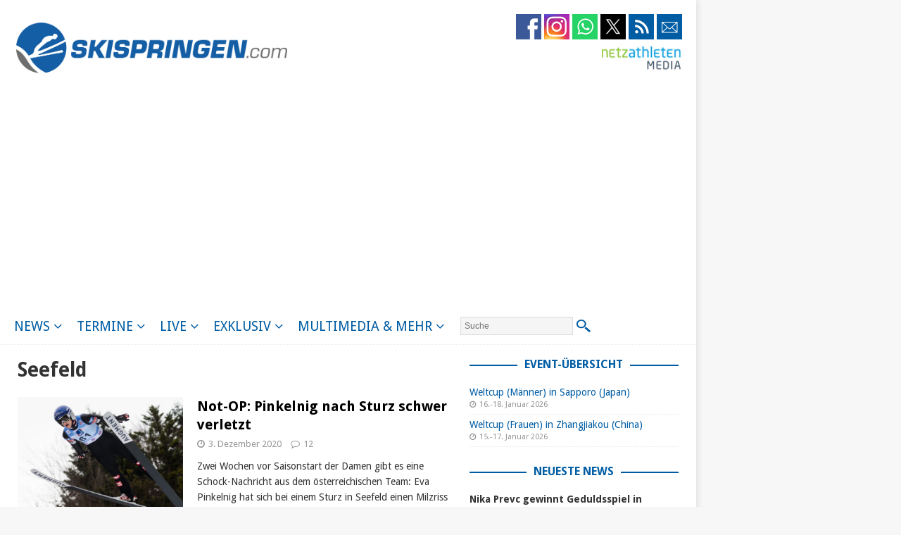

--- FILE ---
content_type: text/html; charset=UTF-8
request_url: https://www.skispringen.com/tag/seefeld/
body_size: 22839
content:
<!DOCTYPE html>
<html class="no-js mh-one-sb" lang="de">
<head>

<!-- Global site tag (gtag.js) - Google Analytics -->
<script async src="https://www.googletagmanager.com/gtag/js?id=UA-33917191-1"></script>
<script>
  window.dataLayer = window.dataLayer || [];
  function gtag(){dataLayer.push(arguments);}
  gtag('js', new Date());

  gtag('config', 'UA-33917191-1', { 'anonymize_ip': true });
</script>

<meta charset="UTF-8">
<meta name="viewport" content="width=device-width, initial-scale=1.0">
<meta name="robots" content="index" />
<meta name="robots" content="max-snippet:-1" />
<meta name="robots" content="max-image-preview:large" />
<meta name="robots" content="max-video-preview:-1" />	
<link rel="profile" href="http://gmpg.org/xfn/11" />
<link rel="pingback" href="https://www.skispringen.com/xmlrpc.php" />
<script type="text/javascript">
var theWidth = window.innerWidth || document.documentElement.clientWidth || document.body && document.body.clientWidth || 0;

if(theWidth <= 1160) {naMediaAd.setValue("wallpaper", false);}
if(theWidth <= 1160) {naMediaAd.setValue("superbanner", false);}
if(theWidth <= 1160) {naMediaAd.setValue("wide_skyscraper", false);}
if(theWidth <= 840) {naMediaAd.setValue("billboard", false);}
</script>



  <script type="text/javascript" src="//s.adadapter.netzathleten-media.de/API-1.0/NA-827713-1/naMediaAd.js"></script>
  <!-- other libraries following here -->
  <script type="text/javascript">
      naMediaAd.setValue("homesite", false);
      naMediaAd.setValue("forum", false);
      naMediaAd.setValue("pop_under", true);
  </script>
<title>Seefeld - skispringen.com</title>
<meta name='robots' content='max-image-preview:large' />

<!-- This site is optimized with the Yoast SEO plugin v12.4 - https://yoast.com/wordpress/plugins/seo/ -->
<meta name="robots" content="max-snippet:-1, max-image-preview:large, max-video-preview:-1"/>
<link rel="canonical" href="https://www.skispringen.com/tag/seefeld/" />
<link rel="next" href="https://www.skispringen.com/tag/seefeld/page/2/" />
<meta property="og:locale" content="de_DE" />
<meta property="og:type" content="object" />
<meta property="og:title" content="Seefeld - skispringen.com" />
<meta property="og:url" content="https://www.skispringen.com/tag/seefeld/" />
<meta property="og:site_name" content="skispringen.com" />
<meta property="og:image" content="https://www.skispringen.com/sscom/files/2017/07/final.jpg" />
<meta property="og:image:secure_url" content="https://www.skispringen.com/sscom/files/2017/07/final.jpg" />
<meta property="og:image:width" content="1275" />
<meta property="og:image:height" content="669" />
<meta name="twitter:card" content="summary_large_image" />
<meta name="twitter:title" content="Seefeld - skispringen.com" />
<meta name="twitter:site" content="@Skispringen" />
<meta name="twitter:image" content="https://www.skispringen.com/sscom/files/2017/07/final.jpg" />
<script type='application/ld+json' class='yoast-schema-graph yoast-schema-graph--main'>{"@context":"https://schema.org","@graph":[{"@type":"WebSite","@id":"https://www.skispringen.com/#website","url":"https://www.skispringen.com/","name":"skispringen.com","potentialAction":{"@type":"SearchAction","target":"https://www.skispringen.com/?s={search_term_string}","query-input":"required name=search_term_string"}},{"@type":"CollectionPage","@id":"https://www.skispringen.com/tag/seefeld/#webpage","url":"https://www.skispringen.com/tag/seefeld/","inLanguage":"de","name":"Seefeld - skispringen.com","isPartOf":{"@id":"https://www.skispringen.com/#website"}}]}</script>
<!-- / Yoast SEO plugin. -->

<link rel='dns-prefetch' href='//fonts.googleapis.com' />
<link rel="alternate" type="application/rss+xml" title="skispringen.com &raquo; Feed" href="https://www.skispringen.com/feed/" />
<link rel="alternate" type="application/rss+xml" title="skispringen.com &raquo; Kommentar-Feed" href="https://www.skispringen.com/comments/feed/" />
<link rel="alternate" type="application/rss+xml" title="skispringen.com &raquo; Seefeld Schlagwort-Feed" href="https://www.skispringen.com/tag/seefeld/feed/" />
<script type="text/javascript">
/* <![CDATA[ */
window._wpemojiSettings = {"baseUrl":"https:\/\/s.w.org\/images\/core\/emoji\/14.0.0\/72x72\/","ext":".png","svgUrl":"https:\/\/s.w.org\/images\/core\/emoji\/14.0.0\/svg\/","svgExt":".svg","source":{"wpemoji":"https:\/\/www.skispringen.com\/wp-includes\/js\/wp-emoji.js?ver=6.4.7","twemoji":"https:\/\/www.skispringen.com\/wp-includes\/js\/twemoji.js?ver=6.4.7"}};
/**
 * @output wp-includes/js/wp-emoji-loader.js
 */

/**
 * Emoji Settings as exported in PHP via _print_emoji_detection_script().
 * @typedef WPEmojiSettings
 * @type {object}
 * @property {?object} source
 * @property {?string} source.concatemoji
 * @property {?string} source.twemoji
 * @property {?string} source.wpemoji
 * @property {?boolean} DOMReady
 * @property {?Function} readyCallback
 */

/**
 * Support tests.
 * @typedef SupportTests
 * @type {object}
 * @property {?boolean} flag
 * @property {?boolean} emoji
 */

/**
 * IIFE to detect emoji support and load Twemoji if needed.
 *
 * @param {Window} window
 * @param {Document} document
 * @param {WPEmojiSettings} settings
 */
( function wpEmojiLoader( window, document, settings ) {
	if ( typeof Promise === 'undefined' ) {
		return;
	}

	var sessionStorageKey = 'wpEmojiSettingsSupports';
	var tests = [ 'flag', 'emoji' ];

	/**
	 * Checks whether the browser supports offloading to a Worker.
	 *
	 * @since 6.3.0
	 *
	 * @private
	 *
	 * @returns {boolean}
	 */
	function supportsWorkerOffloading() {
		return (
			typeof Worker !== 'undefined' &&
			typeof OffscreenCanvas !== 'undefined' &&
			typeof URL !== 'undefined' &&
			URL.createObjectURL &&
			typeof Blob !== 'undefined'
		);
	}

	/**
	 * @typedef SessionSupportTests
	 * @type {object}
	 * @property {number} timestamp
	 * @property {SupportTests} supportTests
	 */

	/**
	 * Get support tests from session.
	 *
	 * @since 6.3.0
	 *
	 * @private
	 *
	 * @returns {?SupportTests} Support tests, or null if not set or older than 1 week.
	 */
	function getSessionSupportTests() {
		try {
			/** @type {SessionSupportTests} */
			var item = JSON.parse(
				sessionStorage.getItem( sessionStorageKey )
			);
			if (
				typeof item === 'object' &&
				typeof item.timestamp === 'number' &&
				new Date().valueOf() < item.timestamp + 604800 && // Note: Number is a week in seconds.
				typeof item.supportTests === 'object'
			) {
				return item.supportTests;
			}
		} catch ( e ) {}
		return null;
	}

	/**
	 * Persist the supports in session storage.
	 *
	 * @since 6.3.0
	 *
	 * @private
	 *
	 * @param {SupportTests} supportTests Support tests.
	 */
	function setSessionSupportTests( supportTests ) {
		try {
			/** @type {SessionSupportTests} */
			var item = {
				supportTests: supportTests,
				timestamp: new Date().valueOf()
			};

			sessionStorage.setItem(
				sessionStorageKey,
				JSON.stringify( item )
			);
		} catch ( e ) {}
	}

	/**
	 * Checks if two sets of Emoji characters render the same visually.
	 *
	 * This function may be serialized to run in a Worker. Therefore, it cannot refer to variables from the containing
	 * scope. Everything must be passed by parameters.
	 *
	 * @since 4.9.0
	 *
	 * @private
	 *
	 * @param {CanvasRenderingContext2D} context 2D Context.
	 * @param {string} set1 Set of Emoji to test.
	 * @param {string} set2 Set of Emoji to test.
	 *
	 * @return {boolean} True if the two sets render the same.
	 */
	function emojiSetsRenderIdentically( context, set1, set2 ) {
		// Cleanup from previous test.
		context.clearRect( 0, 0, context.canvas.width, context.canvas.height );
		context.fillText( set1, 0, 0 );
		var rendered1 = new Uint32Array(
			context.getImageData(
				0,
				0,
				context.canvas.width,
				context.canvas.height
			).data
		);

		// Cleanup from previous test.
		context.clearRect( 0, 0, context.canvas.width, context.canvas.height );
		context.fillText( set2, 0, 0 );
		var rendered2 = new Uint32Array(
			context.getImageData(
				0,
				0,
				context.canvas.width,
				context.canvas.height
			).data
		);

		return rendered1.every( function ( rendered2Data, index ) {
			return rendered2Data === rendered2[ index ];
		} );
	}

	/**
	 * Determines if the browser properly renders Emoji that Twemoji can supplement.
	 *
	 * This function may be serialized to run in a Worker. Therefore, it cannot refer to variables from the containing
	 * scope. Everything must be passed by parameters.
	 *
	 * @since 4.2.0
	 *
	 * @private
	 *
	 * @param {CanvasRenderingContext2D} context 2D Context.
	 * @param {string} type Whether to test for support of "flag" or "emoji".
	 * @param {Function} emojiSetsRenderIdentically Reference to emojiSetsRenderIdentically function, needed due to minification.
	 *
	 * @return {boolean} True if the browser can render emoji, false if it cannot.
	 */
	function browserSupportsEmoji( context, type, emojiSetsRenderIdentically ) {
		var isIdentical;

		switch ( type ) {
			case 'flag':
				/*
				 * Test for Transgender flag compatibility. Added in Unicode 13.
				 *
				 * To test for support, we try to render it, and compare the rendering to how it would look if
				 * the browser doesn't render it correctly (white flag emoji + transgender symbol).
				 */
				isIdentical = emojiSetsRenderIdentically(
					context,
					'\uD83C\uDFF3\uFE0F\u200D\u26A7\uFE0F', // as a zero-width joiner sequence
					'\uD83C\uDFF3\uFE0F\u200B\u26A7\uFE0F' // separated by a zero-width space
				);

				if ( isIdentical ) {
					return false;
				}

				/*
				 * Test for UN flag compatibility. This is the least supported of the letter locale flags,
				 * so gives us an easy test for full support.
				 *
				 * To test for support, we try to render it, and compare the rendering to how it would look if
				 * the browser doesn't render it correctly ([U] + [N]).
				 */
				isIdentical = emojiSetsRenderIdentically(
					context,
					'\uD83C\uDDFA\uD83C\uDDF3', // as the sequence of two code points
					'\uD83C\uDDFA\u200B\uD83C\uDDF3' // as the two code points separated by a zero-width space
				);

				if ( isIdentical ) {
					return false;
				}

				/*
				 * Test for English flag compatibility. England is a country in the United Kingdom, it
				 * does not have a two letter locale code but rather a five letter sub-division code.
				 *
				 * To test for support, we try to render it, and compare the rendering to how it would look if
				 * the browser doesn't render it correctly (black flag emoji + [G] + [B] + [E] + [N] + [G]).
				 */
				isIdentical = emojiSetsRenderIdentically(
					context,
					// as the flag sequence
					'\uD83C\uDFF4\uDB40\uDC67\uDB40\uDC62\uDB40\uDC65\uDB40\uDC6E\uDB40\uDC67\uDB40\uDC7F',
					// with each code point separated by a zero-width space
					'\uD83C\uDFF4\u200B\uDB40\uDC67\u200B\uDB40\uDC62\u200B\uDB40\uDC65\u200B\uDB40\uDC6E\u200B\uDB40\uDC67\u200B\uDB40\uDC7F'
				);

				return ! isIdentical;
			case 'emoji':
				/*
				 * Why can't we be friends? Everyone can now shake hands in emoji, regardless of skin tone!
				 *
				 * To test for Emoji 14.0 support, try to render a new emoji: Handshake: Light Skin Tone, Dark Skin Tone.
				 *
				 * The Handshake: Light Skin Tone, Dark Skin Tone emoji is a ZWJ sequence combining 🫱 Rightwards Hand,
				 * 🏻 Light Skin Tone, a Zero Width Joiner, 🫲 Leftwards Hand, and 🏿 Dark Skin Tone.
				 *
				 * 0x1FAF1 == Rightwards Hand
				 * 0x1F3FB == Light Skin Tone
				 * 0x200D == Zero-Width Joiner (ZWJ) that links the code points for the new emoji or
				 * 0x200B == Zero-Width Space (ZWS) that is rendered for clients not supporting the new emoji.
				 * 0x1FAF2 == Leftwards Hand
				 * 0x1F3FF == Dark Skin Tone.
				 *
				 * When updating this test for future Emoji releases, ensure that individual emoji that make up the
				 * sequence come from older emoji standards.
				 */
				isIdentical = emojiSetsRenderIdentically(
					context,
					'\uD83E\uDEF1\uD83C\uDFFB\u200D\uD83E\uDEF2\uD83C\uDFFF', // as the zero-width joiner sequence
					'\uD83E\uDEF1\uD83C\uDFFB\u200B\uD83E\uDEF2\uD83C\uDFFF' // separated by a zero-width space
				);

				return ! isIdentical;
		}

		return false;
	}

	/**
	 * Checks emoji support tests.
	 *
	 * This function may be serialized to run in a Worker. Therefore, it cannot refer to variables from the containing
	 * scope. Everything must be passed by parameters.
	 *
	 * @since 6.3.0
	 *
	 * @private
	 *
	 * @param {string[]} tests Tests.
	 * @param {Function} browserSupportsEmoji Reference to browserSupportsEmoji function, needed due to minification.
	 * @param {Function} emojiSetsRenderIdentically Reference to emojiSetsRenderIdentically function, needed due to minification.
	 *
	 * @return {SupportTests} Support tests.
	 */
	function testEmojiSupports( tests, browserSupportsEmoji, emojiSetsRenderIdentically ) {
		var canvas;
		if (
			typeof WorkerGlobalScope !== 'undefined' &&
			self instanceof WorkerGlobalScope
		) {
			canvas = new OffscreenCanvas( 300, 150 ); // Dimensions are default for HTMLCanvasElement.
		} else {
			canvas = document.createElement( 'canvas' );
		}

		var context = canvas.getContext( '2d', { willReadFrequently: true } );

		/*
		 * Chrome on OS X added native emoji rendering in M41. Unfortunately,
		 * it doesn't work when the font is bolder than 500 weight. So, we
		 * check for bold rendering support to avoid invisible emoji in Chrome.
		 */
		context.textBaseline = 'top';
		context.font = '600 32px Arial';

		var supports = {};
		tests.forEach( function ( test ) {
			supports[ test ] = browserSupportsEmoji( context, test, emojiSetsRenderIdentically );
		} );
		return supports;
	}

	/**
	 * Adds a script to the head of the document.
	 *
	 * @ignore
	 *
	 * @since 4.2.0
	 *
	 * @param {string} src The url where the script is located.
	 *
	 * @return {void}
	 */
	function addScript( src ) {
		var script = document.createElement( 'script' );
		script.src = src;
		script.defer = true;
		document.head.appendChild( script );
	}

	settings.supports = {
		everything: true,
		everythingExceptFlag: true
	};

	// Create a promise for DOMContentLoaded since the worker logic may finish after the event has fired.
	var domReadyPromise = new Promise( function ( resolve ) {
		document.addEventListener( 'DOMContentLoaded', resolve, {
			once: true
		} );
	} );

	// Obtain the emoji support from the browser, asynchronously when possible.
	new Promise( function ( resolve ) {
		var supportTests = getSessionSupportTests();
		if ( supportTests ) {
			resolve( supportTests );
			return;
		}

		if ( supportsWorkerOffloading() ) {
			try {
				// Note that the functions are being passed as arguments due to minification.
				var workerScript =
					'postMessage(' +
					testEmojiSupports.toString() +
					'(' +
					[
						JSON.stringify( tests ),
						browserSupportsEmoji.toString(),
						emojiSetsRenderIdentically.toString()
					].join( ',' ) +
					'));';
				var blob = new Blob( [ workerScript ], {
					type: 'text/javascript'
				} );
				var worker = new Worker( URL.createObjectURL( blob ), { name: 'wpTestEmojiSupports' } );
				worker.onmessage = function ( event ) {
					supportTests = event.data;
					setSessionSupportTests( supportTests );
					worker.terminate();
					resolve( supportTests );
				};
				return;
			} catch ( e ) {}
		}

		supportTests = testEmojiSupports( tests, browserSupportsEmoji, emojiSetsRenderIdentically );
		setSessionSupportTests( supportTests );
		resolve( supportTests );
	} )
		// Once the browser emoji support has been obtained from the session, finalize the settings.
		.then( function ( supportTests ) {
			/*
			 * Tests the browser support for flag emojis and other emojis, and adjusts the
			 * support settings accordingly.
			 */
			for ( var test in supportTests ) {
				settings.supports[ test ] = supportTests[ test ];

				settings.supports.everything =
					settings.supports.everything && settings.supports[ test ];

				if ( 'flag' !== test ) {
					settings.supports.everythingExceptFlag =
						settings.supports.everythingExceptFlag &&
						settings.supports[ test ];
				}
			}

			settings.supports.everythingExceptFlag =
				settings.supports.everythingExceptFlag &&
				! settings.supports.flag;

			// Sets DOMReady to false and assigns a ready function to settings.
			settings.DOMReady = false;
			settings.readyCallback = function () {
				settings.DOMReady = true;
			};
		} )
		.then( function () {
			return domReadyPromise;
		} )
		.then( function () {
			// When the browser can not render everything we need to load a polyfill.
			if ( ! settings.supports.everything ) {
				settings.readyCallback();

				var src = settings.source || {};

				if ( src.concatemoji ) {
					addScript( src.concatemoji );
				} else if ( src.wpemoji && src.twemoji ) {
					addScript( src.twemoji );
					addScript( src.wpemoji );
				}
			}
		} );
} )( window, document, window._wpemojiSettings );

/* ]]> */
</script>
<style id='wp-emoji-styles-inline-css' type='text/css'>

	img.wp-smiley, img.emoji {
		display: inline !important;
		border: none !important;
		box-shadow: none !important;
		height: 1em !important;
		width: 1em !important;
		margin: 0 0.07em !important;
		vertical-align: -0.1em !important;
		background: none !important;
		padding: 0 !important;
	}
</style>
<link rel='stylesheet' id='wp-block-library-css' href='https://www.skispringen.com/wp-includes/css/dist/block-library/style.css?ver=6.4.7' type='text/css' media='all' />
<style id='classic-theme-styles-inline-css' type='text/css'>
/**
 * These rules are needed for backwards compatibility.
 * They should match the button element rules in the base theme.json file.
 */
.wp-block-button__link {
	color: #ffffff;
	background-color: #32373c;
	border-radius: 9999px; /* 100% causes an oval, but any explicit but really high value retains the pill shape. */

	/* This needs a low specificity so it won't override the rules from the button element if defined in theme.json. */
	box-shadow: none;
	text-decoration: none;

	/* The extra 2px are added to size solids the same as the outline versions.*/
	padding: calc(0.667em + 2px) calc(1.333em + 2px);

	font-size: 1.125em;
}

.wp-block-file__button {
	background: #32373c;
	color: #ffffff;
	text-decoration: none;
}

</style>
<style id='global-styles-inline-css' type='text/css'>
body{--wp--preset--color--black: #000000;--wp--preset--color--cyan-bluish-gray: #abb8c3;--wp--preset--color--white: #ffffff;--wp--preset--color--pale-pink: #f78da7;--wp--preset--color--vivid-red: #cf2e2e;--wp--preset--color--luminous-vivid-orange: #ff6900;--wp--preset--color--luminous-vivid-amber: #fcb900;--wp--preset--color--light-green-cyan: #7bdcb5;--wp--preset--color--vivid-green-cyan: #00d084;--wp--preset--color--pale-cyan-blue: #8ed1fc;--wp--preset--color--vivid-cyan-blue: #0693e3;--wp--preset--color--vivid-purple: #9b51e0;--wp--preset--gradient--vivid-cyan-blue-to-vivid-purple: linear-gradient(135deg,rgba(6,147,227,1) 0%,rgb(155,81,224) 100%);--wp--preset--gradient--light-green-cyan-to-vivid-green-cyan: linear-gradient(135deg,rgb(122,220,180) 0%,rgb(0,208,130) 100%);--wp--preset--gradient--luminous-vivid-amber-to-luminous-vivid-orange: linear-gradient(135deg,rgba(252,185,0,1) 0%,rgba(255,105,0,1) 100%);--wp--preset--gradient--luminous-vivid-orange-to-vivid-red: linear-gradient(135deg,rgba(255,105,0,1) 0%,rgb(207,46,46) 100%);--wp--preset--gradient--very-light-gray-to-cyan-bluish-gray: linear-gradient(135deg,rgb(238,238,238) 0%,rgb(169,184,195) 100%);--wp--preset--gradient--cool-to-warm-spectrum: linear-gradient(135deg,rgb(74,234,220) 0%,rgb(151,120,209) 20%,rgb(207,42,186) 40%,rgb(238,44,130) 60%,rgb(251,105,98) 80%,rgb(254,248,76) 100%);--wp--preset--gradient--blush-light-purple: linear-gradient(135deg,rgb(255,206,236) 0%,rgb(152,150,240) 100%);--wp--preset--gradient--blush-bordeaux: linear-gradient(135deg,rgb(254,205,165) 0%,rgb(254,45,45) 50%,rgb(107,0,62) 100%);--wp--preset--gradient--luminous-dusk: linear-gradient(135deg,rgb(255,203,112) 0%,rgb(199,81,192) 50%,rgb(65,88,208) 100%);--wp--preset--gradient--pale-ocean: linear-gradient(135deg,rgb(255,245,203) 0%,rgb(182,227,212) 50%,rgb(51,167,181) 100%);--wp--preset--gradient--electric-grass: linear-gradient(135deg,rgb(202,248,128) 0%,rgb(113,206,126) 100%);--wp--preset--gradient--midnight: linear-gradient(135deg,rgb(2,3,129) 0%,rgb(40,116,252) 100%);--wp--preset--font-size--small: 13px;--wp--preset--font-size--medium: 20px;--wp--preset--font-size--large: 36px;--wp--preset--font-size--x-large: 42px;--wp--preset--spacing--20: 0.44rem;--wp--preset--spacing--30: 0.67rem;--wp--preset--spacing--40: 1rem;--wp--preset--spacing--50: 1.5rem;--wp--preset--spacing--60: 2.25rem;--wp--preset--spacing--70: 3.38rem;--wp--preset--spacing--80: 5.06rem;--wp--preset--shadow--natural: 6px 6px 9px rgba(0, 0, 0, 0.2);--wp--preset--shadow--deep: 12px 12px 50px rgba(0, 0, 0, 0.4);--wp--preset--shadow--sharp: 6px 6px 0px rgba(0, 0, 0, 0.2);--wp--preset--shadow--outlined: 6px 6px 0px -3px rgba(255, 255, 255, 1), 6px 6px rgba(0, 0, 0, 1);--wp--preset--shadow--crisp: 6px 6px 0px rgba(0, 0, 0, 1);}:where(.is-layout-flex){gap: 0.5em;}:where(.is-layout-grid){gap: 0.5em;}body .is-layout-flow > .alignleft{float: left;margin-inline-start: 0;margin-inline-end: 2em;}body .is-layout-flow > .alignright{float: right;margin-inline-start: 2em;margin-inline-end: 0;}body .is-layout-flow > .aligncenter{margin-left: auto !important;margin-right: auto !important;}body .is-layout-constrained > .alignleft{float: left;margin-inline-start: 0;margin-inline-end: 2em;}body .is-layout-constrained > .alignright{float: right;margin-inline-start: 2em;margin-inline-end: 0;}body .is-layout-constrained > .aligncenter{margin-left: auto !important;margin-right: auto !important;}body .is-layout-constrained > :where(:not(.alignleft):not(.alignright):not(.alignfull)){max-width: var(--wp--style--global--content-size);margin-left: auto !important;margin-right: auto !important;}body .is-layout-constrained > .alignwide{max-width: var(--wp--style--global--wide-size);}body .is-layout-flex{display: flex;}body .is-layout-flex{flex-wrap: wrap;align-items: center;}body .is-layout-flex > *{margin: 0;}body .is-layout-grid{display: grid;}body .is-layout-grid > *{margin: 0;}:where(.wp-block-columns.is-layout-flex){gap: 2em;}:where(.wp-block-columns.is-layout-grid){gap: 2em;}:where(.wp-block-post-template.is-layout-flex){gap: 1.25em;}:where(.wp-block-post-template.is-layout-grid){gap: 1.25em;}.has-black-color{color: var(--wp--preset--color--black) !important;}.has-cyan-bluish-gray-color{color: var(--wp--preset--color--cyan-bluish-gray) !important;}.has-white-color{color: var(--wp--preset--color--white) !important;}.has-pale-pink-color{color: var(--wp--preset--color--pale-pink) !important;}.has-vivid-red-color{color: var(--wp--preset--color--vivid-red) !important;}.has-luminous-vivid-orange-color{color: var(--wp--preset--color--luminous-vivid-orange) !important;}.has-luminous-vivid-amber-color{color: var(--wp--preset--color--luminous-vivid-amber) !important;}.has-light-green-cyan-color{color: var(--wp--preset--color--light-green-cyan) !important;}.has-vivid-green-cyan-color{color: var(--wp--preset--color--vivid-green-cyan) !important;}.has-pale-cyan-blue-color{color: var(--wp--preset--color--pale-cyan-blue) !important;}.has-vivid-cyan-blue-color{color: var(--wp--preset--color--vivid-cyan-blue) !important;}.has-vivid-purple-color{color: var(--wp--preset--color--vivid-purple) !important;}.has-black-background-color{background-color: var(--wp--preset--color--black) !important;}.has-cyan-bluish-gray-background-color{background-color: var(--wp--preset--color--cyan-bluish-gray) !important;}.has-white-background-color{background-color: var(--wp--preset--color--white) !important;}.has-pale-pink-background-color{background-color: var(--wp--preset--color--pale-pink) !important;}.has-vivid-red-background-color{background-color: var(--wp--preset--color--vivid-red) !important;}.has-luminous-vivid-orange-background-color{background-color: var(--wp--preset--color--luminous-vivid-orange) !important;}.has-luminous-vivid-amber-background-color{background-color: var(--wp--preset--color--luminous-vivid-amber) !important;}.has-light-green-cyan-background-color{background-color: var(--wp--preset--color--light-green-cyan) !important;}.has-vivid-green-cyan-background-color{background-color: var(--wp--preset--color--vivid-green-cyan) !important;}.has-pale-cyan-blue-background-color{background-color: var(--wp--preset--color--pale-cyan-blue) !important;}.has-vivid-cyan-blue-background-color{background-color: var(--wp--preset--color--vivid-cyan-blue) !important;}.has-vivid-purple-background-color{background-color: var(--wp--preset--color--vivid-purple) !important;}.has-black-border-color{border-color: var(--wp--preset--color--black) !important;}.has-cyan-bluish-gray-border-color{border-color: var(--wp--preset--color--cyan-bluish-gray) !important;}.has-white-border-color{border-color: var(--wp--preset--color--white) !important;}.has-pale-pink-border-color{border-color: var(--wp--preset--color--pale-pink) !important;}.has-vivid-red-border-color{border-color: var(--wp--preset--color--vivid-red) !important;}.has-luminous-vivid-orange-border-color{border-color: var(--wp--preset--color--luminous-vivid-orange) !important;}.has-luminous-vivid-amber-border-color{border-color: var(--wp--preset--color--luminous-vivid-amber) !important;}.has-light-green-cyan-border-color{border-color: var(--wp--preset--color--light-green-cyan) !important;}.has-vivid-green-cyan-border-color{border-color: var(--wp--preset--color--vivid-green-cyan) !important;}.has-pale-cyan-blue-border-color{border-color: var(--wp--preset--color--pale-cyan-blue) !important;}.has-vivid-cyan-blue-border-color{border-color: var(--wp--preset--color--vivid-cyan-blue) !important;}.has-vivid-purple-border-color{border-color: var(--wp--preset--color--vivid-purple) !important;}.has-vivid-cyan-blue-to-vivid-purple-gradient-background{background: var(--wp--preset--gradient--vivid-cyan-blue-to-vivid-purple) !important;}.has-light-green-cyan-to-vivid-green-cyan-gradient-background{background: var(--wp--preset--gradient--light-green-cyan-to-vivid-green-cyan) !important;}.has-luminous-vivid-amber-to-luminous-vivid-orange-gradient-background{background: var(--wp--preset--gradient--luminous-vivid-amber-to-luminous-vivid-orange) !important;}.has-luminous-vivid-orange-to-vivid-red-gradient-background{background: var(--wp--preset--gradient--luminous-vivid-orange-to-vivid-red) !important;}.has-very-light-gray-to-cyan-bluish-gray-gradient-background{background: var(--wp--preset--gradient--very-light-gray-to-cyan-bluish-gray) !important;}.has-cool-to-warm-spectrum-gradient-background{background: var(--wp--preset--gradient--cool-to-warm-spectrum) !important;}.has-blush-light-purple-gradient-background{background: var(--wp--preset--gradient--blush-light-purple) !important;}.has-blush-bordeaux-gradient-background{background: var(--wp--preset--gradient--blush-bordeaux) !important;}.has-luminous-dusk-gradient-background{background: var(--wp--preset--gradient--luminous-dusk) !important;}.has-pale-ocean-gradient-background{background: var(--wp--preset--gradient--pale-ocean) !important;}.has-electric-grass-gradient-background{background: var(--wp--preset--gradient--electric-grass) !important;}.has-midnight-gradient-background{background: var(--wp--preset--gradient--midnight) !important;}.has-small-font-size{font-size: var(--wp--preset--font-size--small) !important;}.has-medium-font-size{font-size: var(--wp--preset--font-size--medium) !important;}.has-large-font-size{font-size: var(--wp--preset--font-size--large) !important;}.has-x-large-font-size{font-size: var(--wp--preset--font-size--x-large) !important;}
.wp-block-navigation a:where(:not(.wp-element-button)){color: inherit;}
:where(.wp-block-post-template.is-layout-flex){gap: 1.25em;}:where(.wp-block-post-template.is-layout-grid){gap: 1.25em;}
:where(.wp-block-columns.is-layout-flex){gap: 2em;}:where(.wp-block-columns.is-layout-grid){gap: 2em;}
.wp-block-pullquote{font-size: 1.5em;line-height: 1.6;}
</style>
<link rel='stylesheet' id='contact-form-7-css' href='https://www.skispringen.com/sscom/plugins/contact-form-7/includes/css/styles.css?ver=5.1.7' type='text/css' media='all' />
<link rel='stylesheet' id='wp-polls-css' href='https://www.skispringen.com/sscom/plugins/wp-polls/polls-css.css?ver=2.77.2' type='text/css' media='all' />
<style id='wp-polls-inline-css' type='text/css'>
.wp-polls .pollbar {
	margin: 1px;
	font-size: 6px;
	line-height: 8px;
	height: 8px;
	background-image: url('https://www.skispringen.com/sscom/plugins/wp-polls/images/default/pollbg.gif');
	border: 1px solid #c8c8c8;
}

</style>
<link rel='stylesheet' id='mh-magazine-css' href='https://www.skispringen.com/sscom/themes/mh-magazine/style.css?ver=6.4.7' type='text/css' media='all' />
<link rel='stylesheet' id='mh-magazine-child-css' href='https://www.skispringen.com/sscom/themes/mh-magazine-child/style.css?ver=6.4.7' type='text/css' media='all' />
<link rel='stylesheet' id='mh-font-awesome-css' href='https://www.skispringen.com/sscom/themes/mh-magazine/includes/font-awesome.min.css' type='text/css' media='all' />
<link rel='stylesheet' id='mh-google-fonts-css' href='https://fonts.googleapis.com/css?family=Droid+Sans:300,400,400italic,600,700' type='text/css' media='all' />
<link rel='stylesheet' id='tablepress-default-css' href='https://www.skispringen.com/sscom/plugins/tablepress/css/default.css?ver=1.9.2' type='text/css' media='all' />
<link rel='stylesheet' id='tablepress-custom-css' href='https://www.skispringen.com/sscom/tablepress-custom.css?ver=14' type='text/css' media='all' />
<script type="text/javascript" src="https://www.skispringen.com/wp-includes/js/jquery/jquery.js?ver=3.7.1" id="jquery-core-js"></script>
<script type="text/javascript" src="https://www.skispringen.com/wp-includes/js/jquery/jquery-migrate.js?ver=3.4.1" id="jquery-migrate-js"></script>
<script type="text/javascript" src="https://www.skispringen.com/sscom/themes/mh-magazine-child/js/scripts.js?ver=6.4.7" id="my_script-js"></script>
<script type="text/javascript" src="https://www.skispringen.com/sscom/themes/mh-magazine-child/custom.js?ver=6.4.7" id="my_custom-js"></script>
<script type="text/javascript" id="wpstg-global-js-extra">
/* <![CDATA[ */
var wpstg = {"nonce":"bd1c2f1f3f"};
/* ]]> */
</script>
<script type="text/javascript" src="https://www.skispringen.com/sscom/plugins/wp-staging/assets/js/dist/wpstg-blank-loader.js?ver=6.4.7" id="wpstg-global-js"></script>
<link rel="https://api.w.org/" href="https://www.skispringen.com/wp-json/" /><link rel="alternate" type="application/json" href="https://www.skispringen.com/wp-json/wp/v2/tags/289" /><link rel="EditURI" type="application/rsd+xml" title="RSD" href="https://www.skispringen.com/xmlrpc.php?rsd" />
<meta name="generator" content="WordPress 6.4.7" />
<style type="text/css">
.mh-navigation li:hover, .mh-navigation ul li:hover > ul, .mh-main-nav-wrap, .mh-main-nav, .mh-social-nav li a:hover, .entry-tags li, .mh-slider-caption, .mh-widget-layout8 .mh-widget-title .mh-footer-widget-title-inner, .mh-widget-col-1 .mh-slider-caption, .mh-widget-col-1 .mh-posts-lineup-caption, .mh-carousel-layout1, .mh-spotlight-widget, .mh-social-widget li a, .mh-author-bio-widget, .mh-footer-widget .mh-tab-comment-excerpt, .mh-nip-item:hover .mh-nip-overlay, .mh-widget .tagcloud a, .mh-footer-widget .tagcloud a, .mh-footer, .mh-copyright-wrap, input[type=submit]:hover, #infinite-handle span:hover { background: #f5f5f5; }
.mh-extra-nav-bg { background: rgba(245, 245, 245, 0.2); }
.mh-slider-caption, .mh-posts-stacked-title, .mh-posts-lineup-caption { background: #f5f5f5; background: rgba(245, 245, 245, 0.8); }
@media screen and (max-width: 900px) { #mh-mobile .mh-slider-caption, #mh-mobile .mh-posts-lineup-caption { background: rgba(245, 245, 245, 1); } }
.slicknav_menu, .slicknav_nav ul, #mh-mobile .mh-footer-widget .mh-posts-stacked-overlay { border-color: #f5f5f5; }
.mh-copyright, .mh-copyright a { color: #fff; }
.mh-widget-layout4 .mh-widget-title { background: #005da4; background: rgba(0, 93, 164, 0.6); }
.mh-preheader, .mh-wide-layout .mh-subheader, .mh-ticker-title, .mh-main-nav li:hover, .mh-footer-nav, .slicknav_menu, .slicknav_btn, .slicknav_nav .slicknav_item:hover, .slicknav_nav a:hover, .mh-back-to-top, .mh-subheading, .entry-tags .fa, .entry-tags li:hover, .mh-widget-layout2 .mh-widget-title, .mh-widget-layout4 .mh-widget-title-inner, .mh-widget-layout4 .mh-footer-widget-title, .mh-widget-layout5 .mh-widget-title-inner, .mh-widget-layout6 .mh-widget-title, #mh-mobile .flex-control-paging li a.flex-active, .mh-image-caption, .mh-carousel-layout1 .mh-carousel-caption, .mh-tab-button.active, .mh-tab-button.active:hover, .mh-footer-widget .mh-tab-button.active, .mh-social-widget li:hover a, .mh-footer-widget .mh-social-widget li a, .mh-footer-widget .mh-author-bio-widget, .tagcloud a:hover, .mh-widget .tagcloud a:hover, .mh-footer-widget .tagcloud a:hover, .mh-posts-stacked-item .mh-meta, .page-numbers:hover, .mh-loop-pagination .current, .mh-comments-pagination .current, .pagelink, a:hover .pagelink, input[type=submit], #infinite-handle span { background: #005da4; }
.mh-main-nav-wrap .slicknav_nav ul, blockquote, .mh-widget-layout1 .mh-widget-title, .mh-widget-layout3 .mh-widget-title, .mh-widget-layout5 .mh-widget-title, .mh-widget-layout8 .mh-widget-title:after, #mh-mobile .mh-slider-caption, .mh-carousel-layout1, .mh-spotlight-widget, .mh-author-bio-widget, .mh-author-bio-title, .mh-author-bio-image-frame, .mh-video-widget, .mh-tab-buttons, textarea:hover, input[type=text]:hover, input[type=email]:hover, input[type=tel]:hover, input[type=url]:hover { border-color: #005da4; }
.mh-dropcap, .mh-carousel-layout1 .flex-direction-nav a, .mh-carousel-layout2 .mh-carousel-caption, .mh-posts-digest-small-category, .mh-posts-lineup-more, .bypostauthor .fn:after, .mh-comment-list .comment-reply-link:before, #respond #cancel-comment-reply-link:before { color: #005da4; }
body, a, blockquote, blockquote cite, .post .entry-title, .page-title, .entry-content h1, .entry-content h2, .entry-content h3, .entry-content h4, .entry-content h5, .entry-content h6, .wp-caption-text, #respond .comment-reply-title, #respond #cancel-comment-reply-link, #respond .logged-in-as a, .mh-ping-list .mh-ping-item a, .mh-widget-layout1 .mh-widget-title, .mh-widget-layout7 .mh-widget-title, .mh-widget-layout8 .mh-widget-title, .mh-slider-layout4 .mh-slider-caption, .mh-slider-layout4 .mh-slider-caption a, .mh-slider-layout4 .mh-slider-caption a:hover { color: #333333; }
#mh-mobile .mh-header-nav li:hover a, .mh-main-nav li a, .mh-extra-nav li:hover a, .mh-footer-nav li:hover a, .mh-social-nav li:hover .fa-mh-social, .mh-main-nav-wrap .slicknav_menu a, .mh-main-nav-wrap .slicknav_menu a:hover, .entry-tags a, .mh-slider-caption, .mh-slider-caption a, .mh-slider-caption a:hover, .mh-spotlight-widget, #mh-mobile .mh-spotlight-widget a, #mh-mobile .mh-spotlight-widget a:hover, .mh-spotlight-widget .mh-spotlight-meta, .mh-posts-stacked-title a, .mh-posts-stacked-title a:hover, .mh-posts-lineup-widget a, .mh-posts-lineup-widget a:hover, .mh-posts-lineup-caption, .mh-footer-widget .mh-tabbed-widget, .mh-footer-widget .mh-tabbed-widget a, .mh-footer-widget .mh-tabbed-widget a:hover, .mh-author-bio-title, .mh-author-bio-text, .mh-social-widget .fa-mh-social, .mh-footer, .mh-footer a, .mh-footer a:hover, .mh-footer .mh-meta, .mh-footer .mh-meta a, .mh-footer .mh-meta a:hover, .mh-footer .wp-caption-text, .mh-widget-layout1 .mh-widget-title.mh-footer-widget-title, .mh-widget-layout1 .mh-widget-title.mh-footer-widget-title a, .mh-widget-layout3 .mh-widget-title.mh-footer-widget-title, .mh-widget-layout3 .mh-widget-title.mh-footer-widget-title a, .mh-widget-layout7 .mh-widget-title.mh-footer-widget-title, .mh-widget-layout7 .mh-widget-title.mh-footer-widget-title a, .mh-widget-layout8 .mh-widget-title.mh-footer-widget-title, .mh-widget-layout8 .mh-widget-title.mh-footer-widget-title a, .mh-copyright, .mh-copyright a, .mh-copyright a:hover, .tagcloud a, .mh-tabbed-widget .tagcloud a, input[type=submit]:hover, #infinite-handle span:hover { color: #005da4; }
.mh-main-nav-wrap .slicknav_menu .slicknav_icon-bar { background: #005da4; }
.mh-header-nav-bottom li a, .mh-social-nav-bottom .fa-mh-social, .mh-boxed-layout .mh-ticker-item-bottom a, .mh-header-date-bottom, .page-numbers, a .pagelink, .mh-widget-layout3 .mh-widget-title, .mh-widget-layout3 .mh-widget-title a, .mh-tabbed-widget, .mh-tabbed-widget a, .mh-posts-horizontal-title a { color: #005da4; }
.entry-content a { color: #005da4; }
a:hover, .entry-content a:hover, #respond a:hover, #respond #cancel-comment-reply-link:hover, #respond .logged-in-as a:hover, .mh-comment-list .comment-meta a:hover, .mh-ping-list .mh-ping-item a:hover, .mh-meta a:hover, .mh-breadcrumb a:hover, .mh-tabbed-widget a:hover { color: #005da4; }
</style>
<!--[if lt IE 9]>
<script src="https://www.skispringen.com/sscom/themes/mh-magazine/js/css3-mediaqueries.js"></script>
<![endif]-->
<style type="text/css">
.entry-content { font-size: 15px; font-size: 0.9375rem; }
h1, h2, h3, h4, h5, h6, .mh-custom-posts-small-title { font-family: "Droid Sans", sans-serif; }
body { font-family: "Droid Sans", sans-serif; }
</style>
<link rel="icon" href="https://www.skispringen.com/sscom/files/2017/08/cropped-logo_rechteckig-32x32.gif" sizes="32x32" />
<link rel="icon" href="https://www.skispringen.com/sscom/files/2017/08/cropped-logo_rechteckig-192x192.gif" sizes="192x192" />
<link rel="apple-touch-icon" href="https://www.skispringen.com/sscom/files/2017/08/cropped-logo_rechteckig-180x180.gif" />
<meta name="msapplication-TileImage" content="https://www.skispringen.com/sscom/files/2017/08/cropped-logo_rechteckig-270x270.gif" />
		<style type="text/css" id="wp-custom-css">
			/*
Willkommen bei den Individuellen CSS

Wie es funktioniert, steht unter http://wp.me/PEmnE-Bt
*/
.liveblog-author-name {
	display: none !important;
}

.mh-footer-nav-mobile .slicknav_nav a {
	color: #fff !important;
}

.mh-footer-widget.widget_archive li, .mh-footer-widget.widget_categories li, .mh-footer-widget.widget_pages li a, .mh-footer-widget.widget_meta li, .mh-footer-widget.widget_nav_menu .menu > li, .mh-footer-widget.widget_nav_menu .sub-menu li, .mh-footer-widget.widget_rss li {
	border-color: #005da4;
}

.mh-footer-nav-mobile .slicknav_nav a:hover {
	color: #fff !important;
	text-decoration: underline;
}

.mh-navigation.mh-footer-nav p, .mh-navigation.mh-footer-nav a {
	color: #fff;
	font-size: 12px;
}

.mh-navigation.mh-footer-nav p, .mh-navigation.mh-footer-nav a {
	font-size: 12px;
	color: #fff !important;
}

.mh-navigation.mh-footer-nav li:hover a {
	font-size: 12px;
	color: #fff !important;
	text-decoration: underline;
}

.mh-navigation.mh-footer-nav li a:hover {
	font-size: 12px;
	color: #fff !important;
	text-decoration: underline;
}

.mh-footer-widget .mh-user-item {
	border-color: #005DA4;
}

.mh-footer-widget .mh-custom-posts-item {
	border-color: #005da4;
}

nav.mh-navigation.mh-footer-nav {
	background-color: #005da4 !important;
}

.mh-footer-nav-mobile ul.menu {
	background-color: #005da4 !important;
}

.mh-copyright, .mh-copyright a {
	color: #fff !important;
}

.mh-navigation.mh-footer-nav p, .mh-navigation.mh-footer-nav a {
	color: #fff;
}

.liveblog-entry .liveblog-meta .liveblog-author-avatar {
	display: none !important;
}

.liveblog-meta-time a {
	pointer-events: none !important;
}

.liveblog-meta-time .time {
	font-size: 14px !important;
	pointer-events: none !important;
}

.liveblog-entry .liveblog-entry-text {
	margin: 10px 0 !important;
}

.liveblog-meta-time .time::before {
	content: none !important;
}

.liveblog-meta-time .date {
	display: none !important;
}

.liveblog-entry .liveblog-meta .liveblog-meta-time {
	float: left;
	font-size: 10px;
	line-height: 12px;
	margin-left: 10px;
	margin-right: 22px;
	margin-top: 16px;
	position: absolute;
}

.liveblog-entry .liveblog-entry-text {
	margin: 10px 0 !important;
	padding-left: 70px;
}

.mh-recent-comments-author {
	text-transform: none !important;
}

/*
Special-Linkformatierung
*/
a.special:link {
	text-decoration: none;
	font-size: 1.2rem;
	font-weight: bold;
	color: #005da4;
	display: block;
	height: 100%;
}

a.special:visited {
	text-decoration: none;
	font-size: 1.2rem;
	font-weight: bold;
	color: #005da4;
	display: block;
	height: 100%;
}

a.special:hover {
	text-decoration: underline;
	font-size: 1.2rem;
	font-weight: bold;
	color: #005da4;
	display: block;
	height: 100%;
}

a.special:active {
	text-decoration: underline;
	font-size: 1.2rem;
	font-weight: bold;
	color: #005da4;
	display: block;
	height: 100%;
}

.slicknav_menu .slicknav_icon-bar {
	background-color: #005da4;
	border-radius: 1px;
	box-shadow: 0 1px 0 rgba(0,0,0,0.25);
	height: .125em;
	width: 1.125em;
}

.js .slicknav_menu {
	border-bottom: 1px dotted #ebebeb;
}

.slicknav_btn {
	float: right;
	padding-right: 20px;
	margin-right: 0;
}

.slicknav_nav {
	background-color: #424242 none repeat scroll 0 0;
}

.menu-hauptmenue-container {
	background-color: #424242 none repeat scroll 0 0;
}

.slicknav_nav ul {
	background: #ebebeb none repeat scroll 0 0;
	margin: 0;
	padding: 16px 7px;
}

div.mh-main-nav-wrap div.slicknav_menu {
	background: white;
}

.slicknav_nav {
	font-size: 1rem;
	font-weight: 600;
	margin-bottom: 0;
}

.slicknav_nav a {
	color: #005da4;
}

.slicknav_nav .slicknav_item:hover, .slicknav_nav a:hover {
	color: #005da4;
}

div.mh-main-nav-wrap.make-sticky div.slicknav_menu {
	background: transparent;
}

.mh-main-nav-wrap {
	background-color: #fff;
}

.mh-navigation li a {
	color: #005da4;
}

.mh-main-nav li:hover > a {
	color: #005da4;
}

.mh-navigation {
	background-color: #fff !important;
}

.mh-navigation ul ul {
	display: none;
	position: absolute;
}

.mh-navigation li:hover {
	background: #fff none repeat scroll 0 0 !important;
}

.mh-navigation ul ul {
	background: #ebebeb none repeat scroll 0 0 !important;
}

.mh-main-nav li {
	font-size: 19px;
	font-weight: 500;
	text-transform: uppercase;
}

.mh-main-nav li a {
	padding: 10px;
}

.bop-nav-search .screen-reader-text {
	display: none;
}

.bop-nav-search .search-submit {
	display: inline;
	height: 30px;
	min-width: 1px;
	opacity: 0;
	padding: 0;
	position: relative;
	right: 25px;
	width: 28px;
}

nav.slicknav_nav .slicknav_parent {
	text-transform: uppercase;
}

nav.slicknav_nav .slicknav_parent li {
	text-transform: none;
}

form.bop-nav-search {
	padding: 8px 13px;
	text-transform: uppercase;
}

form.bop-nav-search label::after {
	background-image: url("https://www.skispringen.com/sscom/files/2016/10/magnifier.png");
	background-size: 20px 18px;
	content: "";
	display: inline-block;
	height: 18px;
	width: 20px;
	top: 4px;
	position: relative;
}

.mh-preheader {
	display: none;
}

@media only screen and (min-width:768px) {
	.hide-mobile-netz {
		display: inline-flex;
		float: right;
		height: 37px;
		left: 6px;
		margin-left: 0;
		margin-right: 24px;
		position: relative;
		top: -11px;
		width: 120px;
	}
	
	.mh-main-nav-wrap {
		border-bottom: 1px dotted #ebebeb;
	}
	
	.mh-wrapper {
		padding-top: 18px;
	}
	
	.hide-mobile-small-logo {
		display: inline-flex;
		float: left;
		height: 40px;
		left: 2px;
		margin-left: 10px;
		margin-right: 24px;
		position: relative;
		top: 4px;
		width: 40px;
		display: none;
	}
	
	.hide-mobile-small-logo img {
		height: 40px;
		width: 40px;
	}
	
	.make-sticky 	.hide-mobile-small-logo {
		display: inline-flex;
	}
	
	.mh-header .mh-col-2-3 {
		float: right;
		width: 42.83%;
	}
	
	.mh-col-1-3.mh-site-identity {
		width: 43%;
	}
}

.mh-footer-nav-mobile {
	background: #005da4 none repeat scroll 0 0;
}

.show-mobile-small-logo {
	display: none;
}

.sub-menu li {
	font-size: 17px;
	text-transform: none;
}

.menu-hauptmenue-container {
	padding-left: 10px;
}

.custom-logo-link {
	padding-left: 3px;
}

.show-mobile-small-logo {
	display: none;
}

@media only screen and (max-width:767px) {
	.slicknav_nav .hide-mobile-small-logo {
		display: none;
	}
	
	.hide-mobile-netz {
		display: none;
	}
	
	.hide-mobile-small-logo {
		display: none;
	}
	
	.menu-hauptmenue-container {
		padding-left: 0;
	}
	
	.mh-main-nav-wrap.show-mobile-small-logo {
		display: none;
	}
	
	.mh-main-nav-wrap.make-sticky .show-mobile-small-logo {
		display: block;
		height: auto;
		left: 0;
		margin-right: auto;
		position: absolute;
		right: 0;
		top: 3px;
		width: 136px;
		margin-left: auto;
	}
}

.make-sticky {
	box-shadow: 0 6px 15px -5px rgba(0,0,0,0.64);
	max-width: 990px;
	position: fixed;
	top: 0;
	width: 100%;
	z-index: 99999;
	background-color: #fff;
}

@media only screen and (min-width:620px) and (max-width:978px) {
	.bop-nav-search {
		display: none;
	}
}

.page-template-template-homepage .mh-wrapper {
	padding-top: 8px;
}

.mh-footer-nav-mobile .slicknav_menu .slicknav_icon-bar {
	background-color: #fff;
}

.mh-footer-nav-mobile .slicknav_menu .slicknav_icon {
	display: block;
	float: none;
	left: 0;
	margin: auto;
	position: absolute;
	right: 0;
	text-align: center;
	top: 11px;
}

.mh-footer-nav-mobile .slicknav_btn {
	float: none;
	height: 33px;
	margin: 0 auto;
	padding-right: 20px;
	position: relative;
	text-align: center;
	width: 100%;
}

.mh-navigation.mh-footer-nav li:hover {
	background: transparent none repeat scroll 0 0 !important;
}

blockquote {
	border-left: 5px solid #005DA4;
	color: #666666;
	display: block;
	font-size: 1.3rem;
	font-style: italic;
	line-height: 1.6;
	padding: 5px 0 5px 15px;
}


/*
hinzugefügt von Marco Ries, 29.08.2017
*/
.mh-container, .mh-container-inner { max-width: 989px; }

.mh-navigation { text-transform: none; }

.archive .mh-meta-author { display: none; }

.entry-content a { font-weight: 400; color: #005da4; }

.textwidget a { font-weight: 400; color: #005da4; }

.mh-widget-title-inner a { color: #005da4; }

.mh-widget-title-inner {
  color:#005DA4;
}

h2.entry-subtitle {
	color: #005da4; 
	text-transform: uppercase;
	font-weight: 600;
	font-size: 16px;
	margin-bottom: 10px;
}

.mh-navigation li, .mh-social-icons li a, .mh-social-icons li:hover .fa-mh-social::before, .flex-direction-nav a, .tagcloud a, .entry-tags li, .mh-share-button, #infinite-handle span, .mh-posts-stacked-overlay {
    transition: none;
}

/*
verbirgt Kategorie und Autor in Suchergebnissen
*/
.mh-posts-list-caption { display: none; }

.mh-posts-list-header .entry-meta-author { display: none; }

/*
 Facebook-Videos responsive
*/
.facebook-responsive {
    overflow:hidden;
    padding-bottom:56.25%;
    position:relative;
    height:0;
}

.facebook-responsive iframe {
    left:0;
    top:0;
    height:100%;
    width:100%;
    position:absolute;
}

input[type="submit"] {
  text-transform:none;
}

/*=====  Added by Marco Ries on May 28, 2017  ======*/
a.cookiebar:link {
    text-decoration: underline;
    color:white;
}

a.cookiebar:visited {
    text-decoration: underline;
    color:white;
}

a.cookiebar:hover {
    text-decoration: underline;
    color:#e6e6e6;
}

a.cookiebar:active {
    text-decoration: underline;
    color:white;
}		</style>
		<!-- Facebook Pixel Code -->
<script>
  !function(f,b,e,v,n,t,s)
  {if(f.fbq)return;n=f.fbq=function(){n.callMethod?
  n.callMethod.apply(n,arguments):n.queue.push(arguments)};
  if(!f._fbq)f._fbq=n;n.push=n;n.loaded=!0;n.version='2.0';
  n.queue=[];t=b.createElement(e);t.async=!0;
  t.src=v;s=b.getElementsByTagName(e)[0];
  s.parentNode.insertBefore(t,s)}(window, document,'script',
  'https://connect.facebook.net/en_US/fbevents.js');
  fbq('init', '1766338643664310');
  fbq('track', 'PageView');
</script>
<noscript><img height="1" width="1" style="display:none"
  src="https://www.facebook.com/tr?id=1766338643664310&ev=PageView&noscript=1"
/></noscript>
<!-- End Facebook Pixel Code -->

<!-- Push-Benachrichtigungen -->
<script src="https://cdn.by.wonderpush.com/sdk/1.1/wonderpush-loader.min.js" async></script>
<script>
window.WonderPush = window.WonderPush || [];
WonderPush.push(["init", {
    webKey: "c961423dda40ba4ad6ce4f7a4b98257a5afe2a5059d68890759b284f9b205599",
}]);
</script>
</head>
<body id="mh-mobile" class="archive tag tag-seefeld tag-289 wp-custom-logo mh-boxed-layout mh-right-sb mh-loop-layout1 mh-widget-layout8 mh-loop-hide-caption">
  <div id="ip_page_wrapper">
    <div id="ip_content_wrapper">
    

    
<div class="mh-container mh-container-outer">
<div class="mh-header-nav-mobile clearfix"></div>
<header class="mh-header" itemscope="itemscope" itemtype="http://schema.org/WPHeader">
	<div class="mh-container mh-container-inner clearfix">
		<div class="mh-custom-header clearfix">
<div class="mh-header-columns mh-row clearfix">
<div class="mh-col-1-3 mh-site-identity">
<div class="mh-site-logo" role="banner" itemscope="itemscope" itemtype="http://schema.org/Brand">
<a href="https://www.skispringen.com/" class="custom-logo-link" rel="home"><img width="900" height="231" src="https://www.skispringen.com/sscom/files/2016/09/cropped-logo-1.jpg" class="custom-logo" alt="skispringen.com" decoding="async" fetchpriority="high" srcset="https://www.skispringen.com/sscom/files/2016/09/cropped-logo-1.jpg 900w, https://www.skispringen.com/sscom/files/2016/09/cropped-logo-1-300x77.jpg 300w, https://www.skispringen.com/sscom/files/2016/09/cropped-logo-1-768x197.jpg 768w" sizes="(max-width: 900px) 100vw, 900px" /></a></div>
</div>
<aside class="mh-col-2-3 mh-header-widget-2">
<div id="text-51" class="mh-widget mh-header-2 widget_text">			<div class="textwidget"><p><a href="https://www.facebook.com/skispringencom" target="_blank" rel="noopener"><img decoding="async" title="Facebook" src="/_img/social-icons/fb.gif" width="36" height="36" /> </a><a href="https://www.instagram.com/skispringencom/" target="_blank" rel="noopener"><img decoding="async" title="Instagram" src="/_img/social-icons/in.gif" width="36" height="36" /> </a><a href="https://whatsapp.com/channel/0029VaNjpgeH5JLxqJhvEy2T" target="_blank" rel="noopener"><img decoding="async" title="WhatsApp" src="/_img/social-icons/wa.gif" width="36" height="36" /> </a><a href="https://x.com/Skispringen" target="_blank" rel="noopener"><img decoding="async" title="X" src="/_img/social-icons/x.gif" width="36" height="36" /> </a><a href="/rss-abonnieren/"><img decoding="async" title="RSS-Feed" src="/_img/social-icons/rss.gif" width="36" height="36" /> </a><a href="/newsletter/"><img decoding="async" title="Newsletter" src="/_img/social-icons/nl.gif" width="36" height="36" /></a></p>
</div>
		</div></aside>
</div>
</div>
	</div>
	<div class="mh-main-nav-wrap">
		<nav class="mh-navigation mh-main-nav mh-container mh-container-inner clearfix" itemscope="itemscope" itemtype="http://schema.org/SiteNavigationElement">
			<div class="menu-hauptmenue-container"><ul id="menu-hauptmenue" class="menu"><li id="menu-item-22" class="first-menu-item menu-item menu-item-type-taxonomy menu-item-object-category menu-item-has-children menu-item-22"><a href="https://www.skispringen.com/news/">News</a>
<ul class="sub-menu">
	<li id="menu-item-140" class="menu-item menu-item-type-taxonomy menu-item-object-category menu-item-has-children menu-item-140"><a href="https://www.skispringen.com/news/weltcup-news/">Weltcup</a>
	<ul class="sub-menu">
		<li id="menu-item-83" class="menu-item menu-item-type-taxonomy menu-item-object-category menu-item-83"><a href="https://www.skispringen.com/news/weltcup-news/maenner/">Männer</a></li>
		<li id="menu-item-82" class="menu-item menu-item-type-taxonomy menu-item-object-category menu-item-82"><a href="https://www.skispringen.com/news/weltcup-news/frauen/">Frauen</a></li>
	</ul>
</li>
	<li id="menu-item-137" class="menu-item menu-item-type-taxonomy menu-item-object-category menu-item-has-children menu-item-137"><a href="https://www.skispringen.com/news/continentalcup/">Continentalcup</a>
	<ul class="sub-menu">
		<li id="menu-item-77" class="menu-item menu-item-type-taxonomy menu-item-object-category menu-item-77"><a href="https://www.skispringen.com/news/continentalcup/maenner-continentalcup/">Männer</a></li>
		<li id="menu-item-76" class="menu-item menu-item-type-taxonomy menu-item-object-category menu-item-76"><a href="https://www.skispringen.com/news/continentalcup/frauen-continentalcup/">Frauen</a></li>
	</ul>
</li>
	<li id="menu-item-222" class="menu-item menu-item-type-taxonomy menu-item-object-category menu-item-222"><a href="https://www.skispringen.com/skiflug-wm/">Skiflug-WM</a></li>
	<li id="menu-item-223" class="menu-item menu-item-type-taxonomy menu-item-object-category menu-item-has-children menu-item-223"><a href="https://www.skispringen.com/news/wm/">Weltmeisterschaften</a>
	<ul class="sub-menu">
		<li id="menu-item-225" class="menu-item menu-item-type-taxonomy menu-item-object-category menu-item-225"><a href="https://www.skispringen.com/news/wm/maenner-wm/">Männer</a></li>
		<li id="menu-item-224" class="menu-item menu-item-type-taxonomy menu-item-object-category menu-item-224"><a href="https://www.skispringen.com/news/wm/frauen-wm/">Frauen</a></li>
	</ul>
</li>
	<li id="menu-item-9176" class="menu-item menu-item-type-taxonomy menu-item-object-category menu-item-9176"><a href="https://www.skispringen.com/vierschanzentournee/">Vierschanzentournee</a></li>
	<li id="menu-item-138" class="menu-item menu-item-type-taxonomy menu-item-object-category menu-item-has-children menu-item-138"><a href="https://www.skispringen.com/news/sommer-grand-prix/">Sommer-Grand-Prix</a>
	<ul class="sub-menu">
		<li id="menu-item-79" class="menu-item menu-item-type-taxonomy menu-item-object-category menu-item-79"><a href="https://www.skispringen.com/news/sommer-grand-prix/maenner-sommer-grand-prix/">Männer</a></li>
		<li id="menu-item-78" class="menu-item menu-item-type-taxonomy menu-item-object-category menu-item-78"><a href="https://www.skispringen.com/news/sommer-grand-prix/frauen-sommer-grand-prix/">Frauen</a></li>
	</ul>
</li>
	<li id="menu-item-219" class="menu-item menu-item-type-taxonomy menu-item-object-category menu-item-has-children menu-item-219"><a href="https://www.skispringen.com/news/national/">National</a>
	<ul class="sub-menu">
		<li id="menu-item-221" class="menu-item menu-item-type-taxonomy menu-item-object-category menu-item-221"><a href="https://www.skispringen.com/news/national/maenner-national/">Männer</a></li>
		<li id="menu-item-220" class="menu-item menu-item-type-taxonomy menu-item-object-category menu-item-220"><a href="https://www.skispringen.com/news/national/frauen-national/">Frauen</a></li>
	</ul>
</li>
	<li id="menu-item-139" class="menu-item menu-item-type-taxonomy menu-item-object-category menu-item-has-children menu-item-139"><a href="https://www.skispringen.com/news/sons-news/">Sonstiges</a>
	<ul class="sub-menu">
		<li id="menu-item-81" class="menu-item menu-item-type-taxonomy menu-item-object-category menu-item-81"><a href="https://www.skispringen.com/news/sons-news/maenner-sons-news/">Männer</a></li>
		<li id="menu-item-80" class="menu-item menu-item-type-taxonomy menu-item-object-category menu-item-80"><a href="https://www.skispringen.com/news/sons-news/frauen-sons-news/">Frauen</a></li>
	</ul>
</li>
	<li id="menu-item-778" class="menu-item menu-item-type-taxonomy menu-item-object-category menu-item-has-children menu-item-778"><a href="https://www.skispringen.com/news/olympia-2/">Olympia</a>
	<ul class="sub-menu">
		<li id="menu-item-779" class="menu-item menu-item-type-taxonomy menu-item-object-category menu-item-779"><a href="https://www.skispringen.com/news/olympia-2/maenner-olympia/">Männer</a></li>
		<li id="menu-item-780" class="menu-item menu-item-type-taxonomy menu-item-object-category menu-item-780"><a href="https://www.skispringen.com/news/olympia-2/frauen-olympia/">Frauen</a></li>
	</ul>
</li>
</ul>
</li>
<li id="menu-item-115" class="menu-item menu-item-type-custom menu-item-object-custom menu-item-has-children menu-item-115"><a href="#">Termine</a>
<ul class="sub-menu">
	<li id="menu-item-49998" class="menu-item menu-item-type-custom menu-item-object-custom menu-item-has-children menu-item-49998"><a href="#">Weltcup 2025/2026</a>
	<ul class="sub-menu">
		<li id="menu-item-50000" class="menu-item menu-item-type-post_type menu-item-object-page menu-item-50000"><a href="https://www.skispringen.com/termine/weltcup-20252026-maenner/">Männer</a></li>
		<li id="menu-item-49999" class="menu-item menu-item-type-post_type menu-item-object-page menu-item-49999"><a href="https://www.skispringen.com/termine/weltcup-20252026-frauen/">Frauen</a></li>
	</ul>
</li>
</ul>
</li>
<li id="menu-item-116" class="menu-item menu-item-type-custom menu-item-object-custom menu-item-has-children menu-item-116"><a href="http://live.skispringen.com">Live</a>
<ul class="sub-menu">
	<li id="menu-item-16440" class="menu-item menu-item-type-custom menu-item-object-custom menu-item-has-children menu-item-16440"><a href="#">Weltcup 2025/2026</a>
	<ul class="sub-menu">
		<li id="menu-item-7335" class="menu-item menu-item-type-custom menu-item-object-custom menu-item-7335"><a href="http://live.skispringen.com/maenner/">Männer</a></li>
		<li id="menu-item-7336" class="menu-item menu-item-type-custom menu-item-object-custom menu-item-7336"><a href="http://live.skispringen.com/frauen/">Frauen</a></li>
	</ul>
</li>
	<li id="menu-item-27989" class="menu-item menu-item-type-custom menu-item-object-custom menu-item-has-children menu-item-27989"><a href="#">Continentalcup 2025/2026</a>
	<ul class="sub-menu">
		<li id="menu-item-27990" class="menu-item menu-item-type-custom menu-item-object-custom menu-item-27990"><a href="http://live.skispringen.com/coc-maenner/">Männer</a></li>
		<li id="menu-item-27991" class="menu-item menu-item-type-custom menu-item-object-custom menu-item-27991"><a href="http://live.skispringen.com/coc-frauen/">Frauen</a></li>
	</ul>
</li>
</ul>
</li>
<li id="menu-item-148" class="menu-item menu-item-type-taxonomy menu-item-object-category menu-item-has-children menu-item-148"><a href="https://www.skispringen.com/exklusiv/">Exklusiv</a>
<ul class="sub-menu">
	<li id="menu-item-149" class="menu-item menu-item-type-taxonomy menu-item-object-category menu-item-149"><a href="https://www.skispringen.com/exklusiv/interview/">Interviews</a></li>
	<li id="menu-item-150" class="menu-item menu-item-type-taxonomy menu-item-object-category menu-item-150"><a href="https://www.skispringen.com/exklusiv/kolumne/">Experten-Kolumnen</a></li>
	<li id="menu-item-152" class="menu-item menu-item-type-taxonomy menu-item-object-category menu-item-152"><a href="https://www.skispringen.com/exklusiv/pro-contra/">Pro &amp; Contra</a></li>
	<li id="menu-item-151" class="menu-item menu-item-type-taxonomy menu-item-object-category menu-item-151"><a href="https://www.skispringen.com/exklusiv/hautnah-persoenlich/">Hautnah und persönlich</a></li>
</ul>
</li>
<li id="menu-item-120" class="menu-item menu-item-type-custom menu-item-object-custom menu-item-has-children menu-item-120"><a href="#">Multimedia &#038; mehr</a>
<ul class="sub-menu">
	<li id="menu-item-573" class="menu-item menu-item-type-custom menu-item-object-custom menu-item-573"><a href="/galerie/">Bildergalerie</a></li>
	<li id="menu-item-1144" class="menu-item menu-item-type-post_type menu-item-object-page menu-item-1144"><a href="https://www.skispringen.com/social-wall/">Social Wall</a></li>
	<li id="menu-item-17670" class="menu-item menu-item-type-post_type menu-item-object-page menu-item-17670"><a href="https://www.skispringen.com/tickets/">Tickets</a></li>
	<li id="menu-item-12300" class="menu-item menu-item-type-post_type menu-item-object-page menu-item-12300"><a href="https://www.skispringen.com/tv/">Skispringen im TV</a></li>
	<li id="menu-item-531" class="menu-item menu-item-type-post_type menu-item-object-page menu-item-531"><a href="https://www.skispringen.com/glossar/">Glossar</a></li>
	<li id="menu-item-341" class="menu-item menu-item-type-post_type menu-item-object-page menu-item-341"><a href="https://www.skispringen.com/wissenswertes/geschichte/">Geschichte</a></li>
</ul>
</li>
<li id="menu-item-1741" class="bop-nav-search menu-item menu-item-type-search menu-item-object- menu-item-1741">			<form  class="bop-nav-search menu-item menu-item-type-search menu-item-object- menu-item-1741" role="search" method="get" action="https://www.skispringen.com/">
								<label>
					<span class="screen-reader-text">Search</span>										<input type="search" class="search-field" placeholder="Suche" value="" name="s" title="Suche" />
				</label>
									<input type="submit" class="search-submit" value="Search" />
							</form>
		</li>
</ul></div>		</nav>
	</div>
	</header>
<div class="mh-wrapper clearfix">
	<div class="mh-main clearfix">
  		<div id="main-content" class="mh-loop mh-content">				<header class="page-header">
				                	<h1 class="page-title">Seefeld</h1>                																	</header><article class="mh-loop-item clearfix post-27496 post type-post status-publish format-standard has-post-thumbnail hentry category-frauen tag-eva-pinkelnig tag-frauen tag-oesterreich tag-oesv tag-seefeld tag-verletzung">
	<div class="mh-loop-thumb">
				<a href="https://www.skispringen.com/schock-moment-in-seefeld-eva-pinkelnig-erleidet-milzriss-bei-sturz/"><img width="326" height="245" src="https://www.skispringen.com/sscom/files/2020/12/pinkelnig-eva-326x245.jpg" class="attachment-mh-magazine-medium size-mh-magazine-medium wp-post-image" alt="" decoding="async" srcset="https://www.skispringen.com/sscom/files/2020/12/pinkelnig-eva-326x245.jpg 326w, https://www.skispringen.com/sscom/files/2020/12/pinkelnig-eva-678x509.jpg 678w, https://www.skispringen.com/sscom/files/2020/12/pinkelnig-eva-80x60.jpg 80w" sizes="(max-width: 326px) 100vw, 326px" />		</a>
	</div>
	<div class="mh-loop-content clearfix">
		<header class="mh-loop-header">
			<h3 class="entry-title mh-loop-title">
				<a href="https://www.skispringen.com/schock-moment-in-seefeld-eva-pinkelnig-erleidet-milzriss-bei-sturz/" rel="bookmark">
											Not-OP: Pinkelnig nach Sturz schwer verletzt									</a>
			</h3>
			<div class="mh-meta mh-loop-meta">
				<span class="mh-meta-date updated"><i class="fa fa-clock-o"></i>3. Dezember 2020</span>
<span class="mh-meta-author author vcard"><i class="fa fa-user"></i><a class="fn" href="https://www.skispringen.com/author/luis-holuch/">Luis Holuch</a></span>
<span class="mh-meta-comments"><i class="fa fa-comment-o"></i><a class="mh-comment-count-link" href="https://www.skispringen.com/schock-moment-in-seefeld-eva-pinkelnig-erleidet-milzriss-bei-sturz/#mh-comments">12</a></span>
			</div>
		</header>
		<div class="mh-loop-excerpt">
			<div class="mh-excerpt"><div class="mh-excerpt">Zwei Wochen vor Saisonstart der Damen gibt es eine Schock-Nachricht aus dem österreichischen Team: Eva Pinkelnig hat sich bei einem Sturz in Seefeld einen Milzriss zugezogen und musste notoperiert werden. <a class="mh-excerpt-more" href="https://www.skispringen.com/schock-moment-in-seefeld-eva-pinkelnig-erleidet-milzriss-bei-sturz/" title="Schock-Moment in Seefeld: Eva Pinkelnig erleidet Milzriss bei Sturz">» mehr</a></div>
</div>		</div>
	</div>
</article><article class="mh-loop-item clearfix post-21137 post type-post status-publish format-standard has-post-thumbnail hentry category-maenner-wm tag-dawid-kubacki tag-deutschland tag-innsbruck tag-karl-geiger tag-katharina-althaus tag-maren-lundby tag-markus-eisenbichler tag-nordische-ski-wm tag-seefeld tag-seefeld-2019 tag-tops-flops">
	<div class="mh-loop-thumb">
				<a href="https://www.skispringen.com/nordische-ski-wm-2019-in-seefeld-das-war-werbung-fuer-das-skispringen/"><img width="326" height="245" src="https://www.skispringen.com/sscom/files/2019/03/kubacki_eisenbichler_lundby-326x245.jpg" class="attachment-mh-magazine-medium size-mh-magazine-medium wp-post-image" alt="" decoding="async" srcset="https://www.skispringen.com/sscom/files/2019/03/kubacki_eisenbichler_lundby-326x245.jpg 326w, https://www.skispringen.com/sscom/files/2019/03/kubacki_eisenbichler_lundby-678x509.jpg 678w, https://www.skispringen.com/sscom/files/2019/03/kubacki_eisenbichler_lundby-80x60.jpg 80w" sizes="(max-width: 326px) 100vw, 326px" />		</a>
	</div>
	<div class="mh-loop-content clearfix">
		<header class="mh-loop-header">
			<h3 class="entry-title mh-loop-title">
				<a href="https://www.skispringen.com/nordische-ski-wm-2019-in-seefeld-das-war-werbung-fuer-das-skispringen/" rel="bookmark">
											Tops & Flops: Das Skispringen als WM-Sieger									</a>
			</h3>
			<div class="mh-meta mh-loop-meta">
				<span class="mh-meta-date updated"><i class="fa fa-clock-o"></i>6. März 2019</span>
<span class="mh-meta-author author vcard"><i class="fa fa-user"></i><a class="fn" href="https://www.skispringen.com/author/luis-holuch/">Luis Holuch</a></span>
<span class="mh-meta-comments"><i class="fa fa-comment-o"></i><a class="mh-comment-count-link" href="https://www.skispringen.com/nordische-ski-wm-2019-in-seefeld-das-war-werbung-fuer-das-skispringen/#mh-comments">10</a></span>
			</div>
		</header>
		<div class="mh-loop-excerpt">
			<div class="mh-excerpt"><div class="mh-excerpt">Die 52. Nordische Ski-WM in Seefeld und Innnsbruck ist beendet und der große Saisonhöhepunkt im Skispringen damit auch. skispringen.com analysiert die Tops und Flops des Großereignisses. <a class="mh-excerpt-more" href="https://www.skispringen.com/nordische-ski-wm-2019-in-seefeld-das-war-werbung-fuer-das-skispringen/" title="Nordische Ski-WM 2019 in Seefeld: Das war Werbung für das Skispringen">» mehr</a></div>
</div>		</div>
	</div>
</article><article class="mh-loop-item clearfix post-21122 post type-post status-publish format-standard has-post-thumbnail hentry category-maenner-wm tag-deutschland tag-dsv tag-juliane-seyfarth tag-karl-geiger tag-katharina-althaus tag-markus-eisenbichler tag-nordische-ski-wm tag-seefeld tag-seefeld-2019">
	<div class="mh-loop-thumb">
				<a href="https://www.skispringen.com/mixed-weltmeister-dsv-skispringer-schaffen-titelverteidigung-in-seefeld/"><img width="326" height="245" src="https://www.skispringen.com/sscom/files/2019/03/eisenbichler_althaus_seyfarth_geiger-326x245.jpg" class="attachment-mh-magazine-medium size-mh-magazine-medium wp-post-image" alt="" decoding="async" srcset="https://www.skispringen.com/sscom/files/2019/03/eisenbichler_althaus_seyfarth_geiger-326x245.jpg 326w, https://www.skispringen.com/sscom/files/2019/03/eisenbichler_althaus_seyfarth_geiger-678x509.jpg 678w, https://www.skispringen.com/sscom/files/2019/03/eisenbichler_althaus_seyfarth_geiger-80x60.jpg 80w" sizes="(max-width: 326px) 100vw, 326px" />		</a>
	</div>
	<div class="mh-loop-content clearfix">
		<header class="mh-loop-header">
			<h3 class="entry-title mh-loop-title">
				<a href="https://www.skispringen.com/mixed-weltmeister-dsv-skispringer-schaffen-titelverteidigung-in-seefeld/" rel="bookmark">
											Mixed-Weltmeister! Deutschland siegt in Seefeld									</a>
			</h3>
			<div class="mh-meta mh-loop-meta">
				<span class="mh-meta-date updated"><i class="fa fa-clock-o"></i>2. März 2019</span>
<span class="mh-meta-author author vcard"><i class="fa fa-user"></i><a class="fn" href="https://www.skispringen.com/author/luis-holuch/">Luis Holuch</a></span>
<span class="mh-meta-comments"><i class="fa fa-comment-o"></i><a class="mh-comment-count-link" href="https://www.skispringen.com/mixed-weltmeister-dsv-skispringer-schaffen-titelverteidigung-in-seefeld/#mh-comments">33</a></span>
			</div>
		</header>
		<div class="mh-loop-excerpt">
			<div class="mh-excerpt"><div class="mh-excerpt">Die deutschen Skispringer werden ihrer Favoritenrolle bei der abschließenden Skisprung-Entscheidung der WM in Seefeld gerecht. Eisenbichler, Althaus und Co. setzen sich gegen Gastgeber Österreich durch und verteidigen den Weltmeistertitel. <a class="mh-excerpt-more" href="https://www.skispringen.com/mixed-weltmeister-dsv-skispringer-schaffen-titelverteidigung-in-seefeld/" title="Mixed-Weltmeister! DSV-Skispringer schaffen Titelverteidigung in Seefeld">» mehr</a></div>
</div>		</div>
	</div>
</article><article class="mh-loop-item clearfix post-21118 post type-post status-publish format-standard has-post-thumbnail hentry category-div tag-live tag-nordische-ski-wm tag-qualifikation tag-seefeld tag-seefeld-2019">
	<div class="mh-loop-thumb">
		<span class="live">live</span>		<a href="https://www.skispringen.com/live-wm-2019-seefeld-mixed/"><img width="326" height="245" src="https://www.skispringen.com/sscom/files/2019/03/skispringer_flug-326x245.jpg" class="attachment-mh-magazine-medium size-mh-magazine-medium wp-post-image" alt="" decoding="async" loading="lazy" srcset="https://www.skispringen.com/sscom/files/2019/03/skispringer_flug-326x245.jpg 326w, https://www.skispringen.com/sscom/files/2019/03/skispringer_flug-678x509.jpg 678w, https://www.skispringen.com/sscom/files/2019/03/skispringer_flug-80x60.jpg 80w" sizes="(max-width: 326px) 100vw, 326px" />		</a>
	</div>
	<div class="mh-loop-content clearfix">
		<header class="mh-loop-header">
			<h3 class="entry-title mh-loop-title">
				<a href="https://www.skispringen.com/live-wm-2019-seefeld-mixed/" rel="bookmark">
											Mixed-Entscheidung bei der WM									</a>
			</h3>
			<div class="mh-meta mh-loop-meta">
				<span class="mh-meta-date updated"><i class="fa fa-clock-o"></i>2. März 2019</span>
<span class="mh-meta-author author vcard"><i class="fa fa-user"></i><a class="fn" href="https://www.skispringen.com/author/skispringen-com/">Redaktion</a></span>
<span class="mh-meta-comments"><i class="fa fa-comment-o"></i><a class="mh-comment-count-link" href="https://www.skispringen.com/live-wm-2019-seefeld-mixed/#mh-comments">0</a></span>
			</div>
		</header>
		<div class="mh-loop-excerpt">
			<div class="mh-excerpt"><div class="mh-excerpt">Zum Abschluss der WM in Seefeld duellieren sich insgesamt 13 Mannschaften um den Sieg beim Mixed-Teamspringen. Das DSV-Quartett um Markus Eisenbichler gehört zu den Favoriten. skispringen.com berichtet live! <a class="mh-excerpt-more" href="https://www.skispringen.com/live-wm-2019-seefeld-mixed/" title="LIVE: Mixed-Teamspringen bei der WM in Seefeld">» mehr</a></div>
</div>		</div>
	</div>
</article><article class="mh-loop-item clearfix post-21103 post type-post status-publish format-standard has-post-thumbnail hentry category-maenner-wm tag-dawid-kubacki tag-herren tag-kamil-stoch tag-nordische-ski-wm tag-polen tag-seefeld tag-seefeld-2019 tag-stefan-kraft">
	<div class="mh-loop-thumb">
				<a href="https://www.skispringen.com/dawid-kubacki-wird-weltmeister-auf-der-normalschanze/"><img width="326" height="245" src="https://www.skispringen.com/sscom/files/2019/03/kubacki_dawid-326x245.jpg" class="attachment-mh-magazine-medium size-mh-magazine-medium wp-post-image" alt="" decoding="async" loading="lazy" srcset="https://www.skispringen.com/sscom/files/2019/03/kubacki_dawid-326x245.jpg 326w, https://www.skispringen.com/sscom/files/2019/03/kubacki_dawid-678x509.jpg 678w, https://www.skispringen.com/sscom/files/2019/03/kubacki_dawid-80x60.jpg 80w" sizes="(max-width: 326px) 100vw, 326px" />		</a>
	</div>
	<div class="mh-loop-content clearfix">
		<header class="mh-loop-header">
			<h3 class="entry-title mh-loop-title">
				<a href="https://www.skispringen.com/dawid-kubacki-wird-weltmeister-auf-der-normalschanze/" rel="bookmark">
											Polen jubelt nach WM-Farce in Seefeld									</a>
			</h3>
			<div class="mh-meta mh-loop-meta">
				<span class="mh-meta-date updated"><i class="fa fa-clock-o"></i>1. März 2019</span>
<span class="mh-meta-author author vcard"><i class="fa fa-user"></i><a class="fn" href="https://www.skispringen.com/author/marco-ries/">Marco Ries</a></span>
<span class="mh-meta-comments"><i class="fa fa-comment-o"></i><a class="mh-comment-count-link" href="https://www.skispringen.com/dawid-kubacki-wird-weltmeister-auf-der-normalschanze/#mh-comments">72</a></span>
			</div>
		</header>
		<div class="mh-loop-excerpt">
			<div class="mh-excerpt"><div class="mh-excerpt">Nach einer schier unglaublichen Aufholjagd bei teils irregulären Bedingungen sichert sich Dawid Kubacki den Weltmeistertitel auf der Normalschanze. Das deutsche Team geht bei schwierigen Bedingungen leer aus. <a class="mh-excerpt-more" href="https://www.skispringen.com/dawid-kubacki-wird-weltmeister-auf-der-normalschanze/" title="Dawid Kubacki wird Weltmeister auf der Normalschanze">» mehr</a></div>
</div>		</div>
	</div>
</article><article class="mh-loop-item clearfix post-21093 post type-post status-publish format-standard has-post-thumbnail hentry category-div tag-live tag-nordische-ski-wm tag-qualifikation tag-seefeld tag-seefeld-2019">
	<div class="mh-loop-thumb">
		<span class="live">live</span>		<a href="https://www.skispringen.com/live-wm-2019-seefeld-normalschanze-einzel/"><img width="326" height="245" src="https://www.skispringen.com/sscom/files/2019/02/skispringer_seefeld-326x245.jpg" class="attachment-mh-magazine-medium size-mh-magazine-medium wp-post-image" alt="" decoding="async" loading="lazy" srcset="https://www.skispringen.com/sscom/files/2019/02/skispringer_seefeld-326x245.jpg 326w, https://www.skispringen.com/sscom/files/2019/02/skispringer_seefeld-678x509.jpg 678w, https://www.skispringen.com/sscom/files/2019/02/skispringer_seefeld-80x60.jpg 80w" sizes="(max-width: 326px) 100vw, 326px" />		</a>
	</div>
	<div class="mh-loop-content clearfix">
		<header class="mh-loop-header">
			<h3 class="entry-title mh-loop-title">
				<a href="https://www.skispringen.com/live-wm-2019-seefeld-normalschanze-einzel/" rel="bookmark">
											WM-Entscheidung auf der Normalschanze									</a>
			</h3>
			<div class="mh-meta mh-loop-meta">
				<span class="mh-meta-date updated"><i class="fa fa-clock-o"></i>1. März 2019</span>
<span class="mh-meta-author author vcard"><i class="fa fa-user"></i><a class="fn" href="https://www.skispringen.com/author/skispringen-com/">Redaktion</a></span>
<span class="mh-meta-comments"><i class="fa fa-comment-o"></i><a class="mh-comment-count-link" href="https://www.skispringen.com/live-wm-2019-seefeld-normalschanze-einzel/#mh-comments">14</a></span>
			</div>
		</header>
		<div class="mh-loop-excerpt">
			<div class="mh-excerpt"><div class="mh-excerpt">Vorletzter Tag für die Skispringer bei der WM. In Seefeld fällt heute die Entscheidung auf der Normalschanze. Die deutschen Skispringer um Markus Eisenbichler gehören zu den Mitfavoriten. skispringen.com berichtet live! <a class="mh-excerpt-more" href="https://www.skispringen.com/live-wm-2019-seefeld-normalschanze-einzel/" title="LIVE: WM-Skispringen auf Normalschanze">» mehr</a></div>
</div>		</div>
	</div>
</article><article class="mh-loop-item clearfix post-21075 post type-post status-publish format-standard has-post-thumbnail hentry category-maenner-wm tag-nordische-ski-wm tag-oesterreich tag-oesv tag-qualifikation tag-seefeld tag-seefeld-2019 tag-stefan-kraft">
	<div class="mh-loop-thumb">
				<a href="https://www.skispringen.com/stefan-kraft-gewinnt-wm-qualifikation-auf-normalschanze-in-seefeld/"><img width="326" height="245" src="https://www.skispringen.com/sscom/files/2019/02/kraft_stefan-326x245.jpg" class="attachment-mh-magazine-medium size-mh-magazine-medium wp-post-image" alt="" decoding="async" loading="lazy" srcset="https://www.skispringen.com/sscom/files/2019/02/kraft_stefan-326x245.jpg 326w, https://www.skispringen.com/sscom/files/2019/02/kraft_stefan-678x509.jpg 678w, https://www.skispringen.com/sscom/files/2019/02/kraft_stefan-80x60.jpg 80w" sizes="(max-width: 326px) 100vw, 326px" />		</a>
	</div>
	<div class="mh-loop-content clearfix">
		<header class="mh-loop-header">
			<h3 class="entry-title mh-loop-title">
				<a href="https://www.skispringen.com/stefan-kraft-gewinnt-wm-qualifikation-auf-normalschanze-in-seefeld/" rel="bookmark">
											Stefan Kraft gewinnt WM-Qualifikation									</a>
			</h3>
			<div class="mh-meta mh-loop-meta">
				<span class="mh-meta-date updated"><i class="fa fa-clock-o"></i>28. Februar 2019</span>
<span class="mh-meta-author author vcard"><i class="fa fa-user"></i><a class="fn" href="https://www.skispringen.com/author/marco-ries/">Marco Ries</a></span>
<span class="mh-meta-comments"><i class="fa fa-comment-o"></i><a class="mh-comment-count-link" href="https://www.skispringen.com/stefan-kraft-gewinnt-wm-qualifikation-auf-normalschanze-in-seefeld/#mh-comments">0</a></span>
			</div>
		</header>
		<div class="mh-loop-excerpt">
			<div class="mh-excerpt"><div class="mh-excerpt">Stefan Kraft macht sich bei der Qualifikation zur WM-Entscheidung auf der Normalschanze zum Favoriten. Der Titelverteidiger lässt in Seefeld den Gesamtführenden Ryoyu Kobayashi hinter sich. Die DSV-Skispringer um Markus Eisenbichler präsentieren sich glanzlos. <a class="mh-excerpt-more" href="https://www.skispringen.com/stefan-kraft-gewinnt-wm-qualifikation-auf-normalschanze-in-seefeld/" title="Stefan Kraft gewinnt WM-Qualifikation auf Normalschanze in Seefeld">» mehr</a></div>
</div>		</div>
	</div>
</article><article class="mh-loop-item clearfix post-21060 post type-post status-publish format-standard has-post-thumbnail hentry category-div tag-live tag-nordische-ski-wm tag-qualifikation tag-seefeld tag-seefeld-2019">
	<div class="mh-loop-thumb">
		<span class="live">live</span>		<a href="https://www.skispringen.com/live-wm-2019-seefeld-qualifikation/"><img width="326" height="245" src="https://www.skispringen.com/sscom/files/2019/02/skispringer_seefeld-326x245.jpg" class="attachment-mh-magazine-medium size-mh-magazine-medium wp-post-image" alt="" decoding="async" loading="lazy" srcset="https://www.skispringen.com/sscom/files/2019/02/skispringer_seefeld-326x245.jpg 326w, https://www.skispringen.com/sscom/files/2019/02/skispringer_seefeld-678x509.jpg 678w, https://www.skispringen.com/sscom/files/2019/02/skispringer_seefeld-80x60.jpg 80w" sizes="(max-width: 326px) 100vw, 326px" />		</a>
	</div>
	<div class="mh-loop-content clearfix">
		<header class="mh-loop-header">
			<h3 class="entry-title mh-loop-title">
				<a href="https://www.skispringen.com/live-wm-2019-seefeld-qualifikation/" rel="bookmark">
											WM-Qualifikation auf der Normalschanze									</a>
			</h3>
			<div class="mh-meta mh-loop-meta">
				<span class="mh-meta-date updated"><i class="fa fa-clock-o"></i>28. Februar 2019</span>
<span class="mh-meta-author author vcard"><i class="fa fa-user"></i><a class="fn" href="https://www.skispringen.com/author/skispringen-com/">Redaktion</a></span>
<span class="mh-meta-comments"><i class="fa fa-comment-o"></i><a class="mh-comment-count-link" href="https://www.skispringen.com/live-wm-2019-seefeld-qualifikation/#mh-comments">3</a></span>
			</div>
		</header>
		<div class="mh-loop-excerpt">
			<div class="mh-excerpt"><div class="mh-excerpt">66 Skispringer aus 21 Nationen stellen sich heute in Seefeld der Qualifikation für die WM-Entscheidung auf der Normalschanze. Der Wind bereitet einige Probleme, doch die Qualifikation läuft inzwischen. skispringen.com berichtet live! <a class="mh-excerpt-more" href="https://www.skispringen.com/live-wm-2019-seefeld-qualifikation/" title="LIVE: Qualifikation zur WM-Entscheidung auf Normalschanze">» mehr</a></div>
</div>		</div>
	</div>
</article><article class="mh-loop-item clearfix post-21036 post type-post status-publish format-standard has-post-thumbnail hentry category-maenner-wm tag-dawid-kubacki tag-nordische-ski-wm tag-polen tag-ryoyu-kobayashi tag-seefeld tag-seefeld-2019 tag-training">
	<div class="mh-loop-thumb">
				<a href="https://www.skispringen.com/dawid-kubacki-und-ryoyu-kobayashi-ueberzeugen-im-letzten-wm-training-in-seefeld/"><img width="326" height="245" src="https://www.skispringen.com/sscom/files/2019/02/JRO_2123-326x245.jpg" class="attachment-mh-magazine-medium size-mh-magazine-medium wp-post-image" alt="" decoding="async" loading="lazy" srcset="https://www.skispringen.com/sscom/files/2019/02/JRO_2123-326x245.jpg 326w, https://www.skispringen.com/sscom/files/2019/02/JRO_2123-678x509.jpg 678w, https://www.skispringen.com/sscom/files/2019/02/JRO_2123-80x60.jpg 80w" sizes="(max-width: 326px) 100vw, 326px" />		</a>
	</div>
	<div class="mh-loop-content clearfix">
		<header class="mh-loop-header">
			<h3 class="entry-title mh-loop-title">
				<a href="https://www.skispringen.com/dawid-kubacki-und-ryoyu-kobayashi-ueberzeugen-im-letzten-wm-training-in-seefeld/" rel="bookmark">
											Kubacki und Kobayashi überzeugen im Training									</a>
			</h3>
			<div class="mh-meta mh-loop-meta">
				<span class="mh-meta-date updated"><i class="fa fa-clock-o"></i>27. Februar 2019</span>
<span class="mh-meta-author author vcard"><i class="fa fa-user"></i><a class="fn" href="https://www.skispringen.com/author/marco-ries/">Marco Ries</a></span>
<span class="mh-meta-comments"><i class="fa fa-comment-o"></i><a class="mh-comment-count-link" href="https://www.skispringen.com/dawid-kubacki-und-ryoyu-kobayashi-ueberzeugen-im-letzten-wm-training-in-seefeld/#mh-comments">0</a></span>
			</div>
		</header>
		<div class="mh-loop-excerpt">
			<div class="mh-excerpt"><div class="mh-excerpt">Die polnischen Skispringer um Dawid Kubacki und Ryoyu Kobayashi aus Japan bringen sich vor den letzten WM-Entscheidungen in Stellung. Am abschließenden Trainingstag überzeugen aber erneut auch die deutschen Skispringer. <a class="mh-excerpt-more" href="https://www.skispringen.com/dawid-kubacki-und-ryoyu-kobayashi-ueberzeugen-im-letzten-wm-training-in-seefeld/" title="Dawid Kubacki und Ryoyu Kobayashi überzeugen im letzten WM-Training in Seefeld">» mehr</a></div>
</div>		</div>
	</div>
</article><article class="mh-loop-item clearfix post-20994 post type-post status-publish format-standard has-post-thumbnail hentry category-div tag-nordische-ski-wm tag-re-live tag-seefeld tag-seefeld-2019">
	<div class="mh-loop-thumb">
				<a href="https://www.skispringen.com/live-wm-2019-seefeld-training/"><img width="326" height="245" src="https://www.skispringen.com/sscom/files/2019/02/skispringen_seefeld-326x245.jpg" class="attachment-mh-magazine-medium size-mh-magazine-medium wp-post-image" alt="" decoding="async" loading="lazy" srcset="https://www.skispringen.com/sscom/files/2019/02/skispringen_seefeld-326x245.jpg 326w, https://www.skispringen.com/sscom/files/2019/02/skispringen_seefeld-678x509.jpg 678w, https://www.skispringen.com/sscom/files/2019/02/skispringen_seefeld-80x60.jpg 80w" sizes="(max-width: 326px) 100vw, 326px" />		</a>
	</div>
	<div class="mh-loop-content clearfix">
		<header class="mh-loop-header">
			<h3 class="entry-title mh-loop-title">
				<a href="https://www.skispringen.com/live-wm-2019-seefeld-training/" rel="bookmark">
											So lief der lange Skisprung-Tag in Seefeld									</a>
			</h3>
			<div class="mh-meta mh-loop-meta">
				<span class="mh-meta-date updated"><i class="fa fa-clock-o"></i>27. Februar 2019</span>
<span class="mh-meta-author author vcard"><i class="fa fa-user"></i><a class="fn" href="https://www.skispringen.com/author/skispringen-com/">Redaktion</a></span>
<span class="mh-meta-comments"><i class="fa fa-comment-o"></i><a class="mh-comment-count-link" href="https://www.skispringen.com/live-wm-2019-seefeld-training/#mh-comments">13</a></span>
			</div>
		</header>
		<div class="mh-loop-excerpt">
			<div class="mh-excerpt"><div class="mh-excerpt">Erst haben die Skispringerinnen eine hoch spannende Einzel-Entscheidung ausgetragen, danach stand am Mittwochabend noch das letzte Normalschanzen-Training der Herren auf dem Plan. Die Ereignisse zum Nachlesen. <a class="mh-excerpt-more" href="https://www.skispringen.com/live-wm-2019-seefeld-training/" title="Re-LIVE: So lief der lange Skisprung-Tag in Seefeld">» mehr</a></div>
</div>		</div>
	</div>
</article><div class="mh-loop-pagination clearfix">
	<nav class="navigation pagination" aria-label="Beiträge">
		<h2 class="screen-reader-text">Beitragsnavigation</h2>
		<div class="nav-links"><span aria-current="page" class="page-numbers current">1</span>
<a class="page-numbers" href="https://www.skispringen.com/tag/seefeld/page/2/">2</a>
<a class="page-numbers" href="https://www.skispringen.com/tag/seefeld/page/3/">3</a>
<a class="next page-numbers" href="https://www.skispringen.com/tag/seefeld/page/2/">&raquo;</a></div>
	</nav></div>		</div>
			<aside class="mh-widget-col-1 mh-sidebar" itemscope="itemscope" itemtype="http://schema.org/WPSideBar"><div id="custom_html-3" class="widget_text mh-widget widget_custom_html"><h4 class="mh-widget-title"><span class="mh-widget-title-inner">Event-Übersicht</span></h4><div class="textwidget custom-html-widget"><ul class="mh-custom-posts-widget mh-custom-posts-no-image clearfix">
	
<li class="mh-custom-posts-item mh-custom-posts-small clearfix"><header class="mh-custom-posts-header"><p class="mh-custom-posts-small-title"><a title="Weltcup (Männer) in Sapporo (Japan)" href="/event-uebersicht-weltcup-maenner-sapporo-2026/">Weltcup (Männer) in Sapporo (Japan)</a></p><div class="mh-meta mh-custom-posts-meta"><span class="mh-meta-date updated"><i class="fa fa-clock-o"></i>16.-18. Januar 2026</span></div></header></li>
	
<li class="mh-custom-posts-item mh-custom-posts-small clearfix"><header class="mh-custom-posts-header"><p class="mh-custom-posts-small-title"><a title="Weltcup (Frauen) in Zhangjiakou (China)" href="/event-uebersicht-weltcup-frauen-zhangjiakou-2026/">Weltcup (Frauen) in Zhangjiakou (China)</a></p><div class="mh-meta mh-custom-posts-meta"><span class="mh-meta-date updated"><i class="fa fa-clock-o"></i>15.-17. Januar 2026</span></div></header></li>

</ul></div></div><div id="mh_magazine_custom_posts-11" class="mh-widget mh_magazine_custom_posts"><h4 class="mh-widget-title"><span class="mh-widget-title-inner"><a href="/news/"><a href="https://www.skispringen.com/news/" class="mh-widget-title-link">Neueste News</a></a></span></h4>			<ul class="mh-custom-posts-widget mh-custom-posts-no-image clearfix"> 						<li class="mh-custom-posts-item mh-custom-posts-small clearfix">
														<header class="mh-custom-posts-header">
								<p class="mh-custom-posts-small-title">
									<a href="	https://www.skispringen.com/nika-prevc-gewinnt-geduldsspiel-in-zhangjiakou-agnes-reisch-beste-deutsche/" title="Nika Prevc gewinnt Geduldsspiel in Zhangjiakou &#8211; Agnes Reisch beste Deutsche">
																					Nika Prevc gewinnt Geduldsspiel in Zhangjiakou &#8211; Agnes Reisch beste Deutsche																			</a>
								</p>
								<div class="mh-meta mh-custom-posts-meta">
									<span class="mh-meta-date updated"><i class="fa fa-clock-o"></i>17. Januar 2026</span>
<span class="mh-meta-comments"><i class="fa fa-comment-o"></i><a class="mh-comment-count-link" href="https://www.skispringen.com/nika-prevc-gewinnt-geduldsspiel-in-zhangjiakou-agnes-reisch-beste-deutsche/#mh-comments">0</a></span>
								</div>
							</header>
						</li>						<li class="mh-custom-posts-item mh-custom-posts-small clearfix">
														<header class="mh-custom-posts-header">
								<p class="mh-custom-posts-small-title">
									<a href="	https://www.skispringen.com/dsv-podestplatz-bei-ueberlegenem-sieg-von-nika-prevc-in-zhangjiakou/" title="DSV-Podestplatz bei überlegenem Sieg von Nika Prevc in Zhangjiakou">
																					DSV-Podest bei überlegenem Prevc-Sieg in Zhangjiakou																			</a>
								</p>
								<div class="mh-meta mh-custom-posts-meta">
									<span class="mh-meta-date updated"><i class="fa fa-clock-o"></i>16. Januar 2026</span>
<span class="mh-meta-comments"><i class="fa fa-comment-o"></i><a class="mh-comment-count-link" href="https://www.skispringen.com/dsv-podestplatz-bei-ueberlegenem-sieg-von-nika-prevc-in-zhangjiakou/#mh-comments">0</a></span>
								</div>
							</header>
						</li>						<li class="mh-custom-posts-item mh-custom-posts-small clearfix">
														<header class="mh-custom-posts-header">
								<p class="mh-custom-posts-small-title">
									<a href="	https://www.skispringen.com/ryoyu-kobayashi-gewinnt-qualifikation-in-sapporo-philipp-raimund-bester-deutscher/" title="Ryoyu Kobayashi gewinnt Qualifikation in Sapporo &#8211; Philipp Raimund bester Deutscher">
																					Raimund bester Deutscher: Kobayashi gewinnt Quali in Sapporo																			</a>
								</p>
								<div class="mh-meta mh-custom-posts-meta">
									<span class="mh-meta-date updated"><i class="fa fa-clock-o"></i>16. Januar 2026</span>
<span class="mh-meta-comments"><i class="fa fa-comment-o"></i><a class="mh-comment-count-link" href="https://www.skispringen.com/ryoyu-kobayashi-gewinnt-qualifikation-in-sapporo-philipp-raimund-bester-deutscher/#mh-comments">6</a></span>
								</div>
							</header>
						</li>						<li class="mh-custom-posts-item mh-custom-posts-small clearfix">
														<header class="mh-custom-posts-header">
								<p class="mh-custom-posts-small-title">
									<a href="	https://www.skispringen.com/live-training-qualifikation-zum-start-in-sapporo-wochenende/" title="LIVE: Training und Qualifikation zum Start in das Sapporo-Wochenende">
																					Training und Qualifikation zum Start in das Sapporo-Wochenende																			</a>
								</p>
								<div class="mh-meta mh-custom-posts-meta">
									<span class="mh-meta-date updated"><i class="fa fa-clock-o"></i>16. Januar 2026</span>
<span class="mh-meta-comments"><i class="fa fa-comment-o"></i><a class="mh-comment-count-link" href="https://www.skispringen.com/live-training-qualifikation-zum-start-in-sapporo-wochenende/#mh-comments">0</a></span>
								</div>
							</header>
						</li>						<li class="mh-custom-posts-item mh-custom-posts-small clearfix">
														<header class="mh-custom-posts-header">
								<p class="mh-custom-posts-small-title">
									<a href="	https://www.skispringen.com/dsv-mannschaft-deutlich-veraendert-vier-skispringer-reisen-nach-sapporo/" title="DSV-Mannschaft deutlich verändert: Vier Skispringer reisen nach Sapporo">
																					DSV-Mannschaft deutlich verändert: Vier Skispringer reisen nach Sapporo																			</a>
								</p>
								<div class="mh-meta mh-custom-posts-meta">
									<span class="mh-meta-date updated"><i class="fa fa-clock-o"></i>15. Januar 2026</span>
<span class="mh-meta-comments"><i class="fa fa-comment-o"></i><a class="mh-comment-count-link" href="https://www.skispringen.com/dsv-mannschaft-deutlich-veraendert-vier-skispringer-reisen-nach-sapporo/#mh-comments">7</a></span>
								</div>
							</header>
						</li>						<li class="mh-custom-posts-item mh-custom-posts-small clearfix">
														<header class="mh-custom-posts-header">
								<p class="mh-custom-posts-small-title">
									<a href="	https://www.skispringen.com/nach-anzug-skandal-im-skispringen-hartes-urteil-gegen-norwegens-trainer-stab-gefallen/" title="Nach Anzug-Skandal im Skispringen: Hartes Urteil gegen Norwegens Trainer-Stab gefallen">
																					Anzug-Skandal: Hartes Urteil gegen Norwegens Trainer-Stab																			</a>
								</p>
								<div class="mh-meta mh-custom-posts-meta">
									<span class="mh-meta-date updated"><i class="fa fa-clock-o"></i>15. Januar 2026</span>
<span class="mh-meta-comments"><i class="fa fa-comment-o"></i><a class="mh-comment-count-link" href="https://www.skispringen.com/nach-anzug-skandal-im-skispringen-hartes-urteil-gegen-norwegens-trainer-stab-gefallen/#mh-comments">12</a></span>
								</div>
							</header>
						</li>						<li class="mh-custom-posts-item mh-custom-posts-small clearfix">
														<header class="mh-custom-posts-header">
								<p class="mh-custom-posts-small-title">
									<a href="	https://www.skispringen.com/nika-prevc-gewinnt-premieren-qualifikation-in-zhangjiakou-selina-freitag-und-agnes-reisch-stark/" title="Nika Prevc gewinnt Premieren-Qualifikation in Zhangjiakou &#8211; Selina Freitag und Agnes Reisch stark">
																					Prevc gewinnt Premieren-Quali in Zhangjiakou - Freitag stark																			</a>
								</p>
								<div class="mh-meta mh-custom-posts-meta">
									<span class="mh-meta-date updated"><i class="fa fa-clock-o"></i>15. Januar 2026</span>
<span class="mh-meta-comments"><i class="fa fa-comment-o"></i><a class="mh-comment-count-link" href="https://www.skispringen.com/nika-prevc-gewinnt-premieren-qualifikation-in-zhangjiakou-selina-freitag-und-agnes-reisch-stark/#mh-comments">0</a></span>
								</div>
							</header>
						</li>						<li class="mh-custom-posts-item mh-custom-posts-small clearfix">
														<header class="mh-custom-posts-header">
								<p class="mh-custom-posts-small-title">
									<a href="	https://www.skispringen.com/deutscher-hoffnungsschimmer-in-der-zweiten-liga-dsv-doppelsieg-im-continentalcup/" title="Deutscher Hoffnungsschimmer in der zweiten Liga: DSV-Doppelsieg im Continentalcup">
																					Deutscher Hoffnungsschimmer in der zweiten Liga: Doppelsieg im Continentalcup																			</a>
								</p>
								<div class="mh-meta mh-custom-posts-meta">
									<span class="mh-meta-date updated"><i class="fa fa-clock-o"></i>14. Januar 2026</span>
<span class="mh-meta-comments"><i class="fa fa-comment-o"></i><a class="mh-comment-count-link" href="https://www.skispringen.com/deutscher-hoffnungsschimmer-in-der-zweiten-liga-dsv-doppelsieg-im-continentalcup/#mh-comments">6</a></span>
								</div>
							</header>
						</li>						<li class="mh-custom-posts-item mh-custom-posts-small clearfix">
														<header class="mh-custom-posts-header">
								<p class="mh-custom-posts-small-title">
									<a href="	https://www.skispringen.com/olympia-aus-besiegelt-russische-skispringer-scheitern-an-visum-huerden/" title="Olympia-Aus besiegelt? Russische Skispringer scheitern an Visum-Hürden">
																					Olympia-Aus besiegelt? Russische Skispringer scheitern an Visum-Hürden																			</a>
								</p>
								<div class="mh-meta mh-custom-posts-meta">
									<span class="mh-meta-date updated"><i class="fa fa-clock-o"></i>13. Januar 2026</span>
<span class="mh-meta-comments"><i class="fa fa-comment-o"></i><a class="mh-comment-count-link" href="https://www.skispringen.com/olympia-aus-besiegelt-russische-skispringer-scheitern-an-visum-huerden/#mh-comments">10</a></span>
								</div>
							</header>
						</li>						<li class="mh-custom-posts-item mh-custom-posts-small clearfix">
														<header class="mh-custom-posts-header">
								<p class="mh-custom-posts-small-title">
									<a href="	https://www.skispringen.com/einer-zurueck-einer-raus-raetselraten-um-die-deutsche-mannschaft-fuer-sapporo/" title="Einer zurück, einer raus: Rätselraten um deutsche Mannschaft für Sapporo">
																					Einer zurück, einer raus: Rätselraten um deutsche Mannschaft für Sapporo																			</a>
								</p>
								<div class="mh-meta mh-custom-posts-meta">
									<span class="mh-meta-date updated"><i class="fa fa-clock-o"></i>12. Januar 2026</span>
<span class="mh-meta-comments"><i class="fa fa-comment-o"></i><a class="mh-comment-count-link" href="https://www.skispringen.com/einer-zurueck-einer-raus-raetselraten-um-die-deutsche-mannschaft-fuer-sapporo/#mh-comments">0</a></span>
								</div>
							</header>
						</li>			</ul></div><div id="custom_html-42" class="widget_text mh-widget widget_custom_html"><div class="textwidget custom-html-widget"><script async src="//pagead2.googlesyndication.com/pagead/js/adsbygoogle.js"></script>
<!-- Medium Rectangle_News -->
<p align="center"><ins class="adsbygoogle" style="display: inline-block; width: 300px; height: 250px;" data-ad-client="ca-pub-5474743776781460" data-ad-slot="3953166709"></ins></p>
<script>
(adsbygoogle = window.adsbygoogle || []).push({});
</script></div></div><div id="custom_html-76" class="widget_text mh-widget widget_custom_html"><h4 class="mh-widget-title"><span class="mh-widget-title-inner">Umfrage</span></h4><div class="textwidget custom-html-widget"><div id="polls-163" class="wp-polls">
	<form id="polls_form_163" class="wp-polls-form" action="/index.php" method="post">
		<p style="display: none;"><input type="hidden" id="poll_163_nonce" name="wp-polls-nonce" value="9c37c0a562" /></p>
		<p style="display: none;"><input type="hidden" name="poll_id" value="163" /></p>
		<p><strong>Die deutschen Skispringer befinden sich in der Formkrise: Finden Wellinger und Co. bis Olympia zurück zu alter Stärke?</strong></p><div id="polls-163-ans" class="wp-polls-ans"><ul class="wp-polls-ul">
		<li><input type="radio" id="poll-answer-425" name="poll_163" value="425" /> <label for="poll-answer-425">Ja, es ist noch ausreichend Zeit</label></li>
		<li><input type="radio" id="poll-answer-426" name="poll_163" value="426" /> <label for="poll-answer-426">Nein, in dieser Saison wird das nichts mehr</label></li>
		</ul><p style="text-align: center;"><input type="button" name="vote" value="   Abstimmen   " class="Buttons" onclick="poll_vote(163);" /></p><p style="text-align: center;"><a href="#ViewPollResults" onclick="poll_result(163); return false;" title="Ergebnis anzeigen">Ergebnis anzeigen</a></p></div>
	</form>
</div>
<div id="polls-163-loading" class="wp-polls-loading"><img src="https://www.skispringen.com/sscom/plugins/wp-polls/images/loading.gif" width="16" height="16" alt="Wird geladen ..." title="Wird geladen ..." class="wp-polls-image" />&nbsp;Wird geladen ...</div>
</div></div><div id="custom_html-60" class="widget_text mh-widget widget_custom_html"><h4 class="mh-widget-title"><span class="mh-widget-title-inner"><a href="/gesamtwertung/weltcup-20252026-maenner/">Weltcup 2025/2026 (M)</a></span></h4><div class="textwidget custom-html-widget">
<table id="tablepress-269" class="tablepress tablepress-id-269">
<tbody class="row-hover">
<tr class="row-1 odd">
	<td class="column-1" style="width:10%;">1</td><td class="column-2" style="width:65%;">PREVC Domen</td><td class="column-3" style="width:10%;"><span class="flag"><img src="https://www.skispringen.com/_img/flaggen/SLO.gif" alt="SLO" title="SLO"></span></td><td class="column-4" style="width:15%;">1214</td>
</tr>
<tr class="row-2 even">
	<td class="column-1">2</td><td class="column-2">KOBAYASHI Ryoyu</td><td class="column-3"><span class="flag"><img src="https://www.skispringen.com/_img/flaggen/JPN.gif" alt="JPN" title="JPN"></span></td><td class="column-4">822</td>
</tr>
<tr class="row-3 odd">
	<td class="column-1">3</td><td class="column-2">LANISEK Anze</td><td class="column-3"><span class="flag"><img src="https://www.skispringen.com/_img/flaggen/SLO.gif" alt="SLO" title="SLO"></span></td><td class="column-4">717</td>
</tr>
<tr class="row-4 even">
	<td class="column-1">4</td><td class="column-2">NIKAIDO Ren</td><td class="column-3"><span class="flag"><img src="https://www.skispringen.com/_img/flaggen/JPN.gif" alt="JPN" title="JPN"></span></td><td class="column-4">661</td>
</tr>
<tr class="row-5 odd">
	<td class="column-1">5</td><td class="column-2">HOERL Jan</td><td class="column-3"><span class="flag"><img src="https://www.skispringen.com/_img/flaggen/AUT.gif" alt="AUT" title="AUT"></span></td><td class="column-4">625</td>
</tr>
</tbody>
</table>
<!-- #tablepress-269 from cache -->
<p align="right"><a href="/gesamtwertung/weltcup-20252026-maenner/">» vollständige Gesamtwertung</a></p></div></div><div id="custom_html-61" class="widget_text mh-widget widget_custom_html"><h4 class="mh-widget-title"><span class="mh-widget-title-inner"><a href="/gesamtwertung/nationencup-20252026-maenner/">Nationencup 2025/2026 (M)</a></span></h4><div class="textwidget custom-html-widget">
<table id="tablepress-270" class="tablepress tablepress-id-270">
<tbody class="row-hover">
<tr class="row-1 odd">
	<td class="column-1" style="width:10%;">1</td><td class="column-2" style="width:65%;">Österreich</td><td class="column-3" style="width:10%;"><span class="flag"><img src="https://www.skispringen.com/_img/flaggen/AUT.gif" alt="AUT" title="AUT"></span></td><td class="column-4" style="width:15%;">3272</td>
</tr>
<tr class="row-2 even">
	<td class="column-1">2</td><td class="column-2">Slowenien</td><td class="column-3"><span class="flag"><img src="https://www.skispringen.com/_img/flaggen/SLO.gif" alt="SLO" title="SLO"></span></td><td class="column-4">2512</td>
</tr>
<tr class="row-3 odd">
	<td class="column-1">3</td><td class="column-2">Japan</td><td class="column-3"><span class="flag"><img src="https://www.skispringen.com/_img/flaggen/JPN.gif" alt="JPN" title="JPN"></span></td><td class="column-4">2084</td>
</tr>
<tr class="row-4 even">
	<td class="column-1">4</td><td class="column-2">Deutschland</td><td class="column-3"><span class="flag"><img src="https://www.skispringen.com/_img/flaggen/GER.gif" alt="GER" title="GER"></span></td><td class="column-4">1638</td>
</tr>
<tr class="row-5 odd">
	<td class="column-1">5</td><td class="column-2">Norwegen</td><td class="column-3"><span class="flag"><img src="https://www.skispringen.com/_img/flaggen/NOR.gif" alt="NOR" title="NOR"></span></td><td class="column-4">1181</td>
</tr>
</tbody>
</table>
<!-- #tablepress-270 from cache -->
<p align="right"><a href="/gesamtwertung/nationencup-20242025-maenner/">» vollständige Gesamtwertung</a></p></div></div><div id="custom_html-17" class="widget_text mh-widget widget_custom_html"><h4 class="mh-widget-title"><span class="mh-widget-title-inner"><a href="/gesamtwertung/vierschanzentournee-20252026/">Vierschanzentournee</a></span></h4><div class="textwidget custom-html-widget">
<table id="tablepress-271" class="tablepress tablepress-id-271">
<tbody class="row-hover">
<tr class="row-1 odd">
	<td class="column-1" style="width:10%;">1</td><td class="column-2" style="width:65%;">PREVC Domen</td><td class="column-3" style="width:10%;"><span class="flag"><img src="https://www.skispringen.com/_img/flaggen/SLO.gif" alt="SLO" title="SLO"></span></td><td class="column-4" style="width:15%;">1195.6</td>
</tr>
<tr class="row-2 even">
	<td class="column-1">2</td><td class="column-2">HOERL Jan</td><td class="column-3"><span class="flag"><img src="https://www.skispringen.com/_img/flaggen/AUT.gif" alt="AUT" title="AUT"></span></td><td class="column-4">1153.3</td>
</tr>
<tr class="row-3 odd">
	<td class="column-1">3</td><td class="column-2">EMBACHER Stephan</td><td class="column-3"><span class="flag"><img src="https://www.skispringen.com/_img/flaggen/AUT.gif" alt="AUT" title="AUT"></span></td><td class="column-4">1150.6</td>
</tr>
<tr class="row-4 even">
	<td class="column-1">4</td><td class="column-2">NIKAIDO Ren</td><td class="column-3"><span class="flag"><img src="https://www.skispringen.com/_img/flaggen/JPN.gif" alt="JPN" title="JPN"></span></td><td class="column-4">1123.5</td>
</tr>
<tr class="row-5 odd">
	<td class="column-1">5</td><td class="column-2">KOBAYASHI Ryoyu</td><td class="column-3"><span class="flag"><img src="https://www.skispringen.com/_img/flaggen/JPN.gif" alt="JPN" title="JPN"></span></td><td class="column-4">1123.1</td>
</tr>
</tbody>
</table>
<!-- #tablepress-271 from cache -->
<p align="right"><a href="/gesamtwertung/vierschanzentournee-20252026/">» vollständige Gesamtwertung</a></p></div></div><div id="custom_html-78" class="widget_text mh-widget widget_custom_html"><h4 class="mh-widget-title"><span class="mh-widget-title-inner"><a href="/gesamtwertung/weltcup-20252026-frauen/">Weltcup 2025/2026 (F)</a></span></h4><div class="textwidget custom-html-widget">
<table id="tablepress-267" class="tablepress tablepress-id-267">
<tbody class="row-hover">
<tr class="row-1 odd">
	<td class="column-1" style="width:10%;">1</td><td class="column-2" style="width:65%;">PREVC Nika</td><td class="column-3" style="width:10%;"><span class="flag"><img src="https://www.skispringen.com/_img/flaggen/SLO.gif" alt="SLO" title="SLO"></span></td><td class="column-4" style="width:15%;">1066</td>
</tr>
<tr class="row-2 even">
	<td class="column-1">2</td><td class="column-2">MARUYAMA Nozomi</td><td class="column-3"><span class="flag"><img src="https://www.skispringen.com/_img/flaggen/JPN.gif" alt="JPN" title="JPN"></span></td><td class="column-4">966</td>
</tr>
<tr class="row-3 odd">
	<td class="column-1">3</td><td class="column-2">STRATE Abigail</td><td class="column-3"><span class="flag"><img src="https://www.skispringen.com/_img/flaggen/CAN.gif" alt="CAN" title="CAN"></span></td><td class="column-4">664</td>
</tr>
<tr class="row-4 even">
	<td class="column-1">4</td><td class="column-2">EDER Lisa</td><td class="column-3"><span class="flag"><img src="https://www.skispringen.com/_img/flaggen/AUT.gif" alt="AUT" title="AUT"></span></td><td class="column-4">659</td>
</tr>
<tr class="row-5 odd">
	<td class="column-1">5</td><td class="column-2">STROEM Anna Odine</td><td class="column-3"><span class="flag"><img src="https://www.skispringen.com/_img/flaggen/NOR.gif" alt="NOR" title="NOR"></span></td><td class="column-4">657</td>
</tr>
</tbody>
</table>
<!-- #tablepress-267 from cache -->
<p align="right"><a href="/gesamtwertung/weltcup-20252026-frauen/">» vollständige Gesamtwertung</a></p></div></div><div id="custom_html-9" class="widget_text mh-widget widget_custom_html"><h4 class="mh-widget-title"><span class="mh-widget-title-inner"><a href="/gesamtwertung/nationencup-20252026-frauen/">Nationencup 2025/2026 (F)</a></span></h4><div class="textwidget custom-html-widget">
<table id="tablepress-268" class="tablepress tablepress-id-268">
<tbody class="row-hover">
<tr class="row-1 odd">
	<td class="column-1" style="width:10%;">1</td><td class="column-2" style="width:65%;">Österreich</td><td class="column-3" style="width:10%;"><span class="flag"><img src="https://www.skispringen.com/_img/flaggen/AUT.gif" alt="AUT" title="AUT"></span></td><td class="column-4" style="width:15%;">2541</td>
</tr>
<tr class="row-2 even">
	<td class="column-1">2</td><td class="column-2">Slowenien</td><td class="column-3"><span class="flag"><img src="https://www.skispringen.com/_img/flaggen/SLO.gif" alt="SLO" title="SLO"></span></td><td class="column-4">2119</td>
</tr>
<tr class="row-3 odd">
	<td class="column-1">3</td><td class="column-2">Japan</td><td class="column-3"><span class="flag"><img src="https://www.skispringen.com/_img/flaggen/JPN.gif" alt="JPN" title="JPN"></span></td><td class="column-4">1966</td>
</tr>
<tr class="row-4 even">
	<td class="column-1">4</td><td class="column-2">Deutschland</td><td class="column-3"><span class="flag"><img src="https://www.skispringen.com/_img/flaggen/GER.gif" alt="GER" title="GER"></span></td><td class="column-4">1475</td>
</tr>
<tr class="row-5 odd">
	<td class="column-1">5</td><td class="column-2">Norwegen</td><td class="column-3"><span class="flag"><img src="https://www.skispringen.com/_img/flaggen/NOR.gif" alt="NOR" title="NOR"></span></td><td class="column-4">883</td>
</tr>
</tbody>
</table>
<!-- #tablepress-268 from cache -->
<p align="right"><a href="/gesamtwertung/nationencup-20252026-frauen/">» vollständige Gesamtwertung</a></p></div></div><div id="text-20" class="mh-widget widget_text"><h4 class="mh-widget-title"><span class="mh-widget-title-inner"><a href="https://whatsapp.com/channel/0029VaNjpgeH5JLxqJhvEy2T" target="_blank">Skisprung-News per WhatsApp</a></span></h4>			<div class="textwidget"><p><a href="https://whatsapp.com/channel/0029VaNjpgeH5JLxqJhvEy2T"><img loading="lazy" decoding="async" class="alignnone" style="float: right;" src="/_img/whatsapp.png" alt="" width="85" height="98" border="0" /></a>So bleiben Sie während des langen Olympia-Winters stets top-informiert und verpassen kein Springen mehr: Der WhatsApp-Kanal von <i>skispringen.com</i> informiert über alle wichtigen Meldungen direkt aufs Smartphone – natürlich kostenlos. <a href="https://whatsapp.com/channel/0029VaNjpgeH5JLxqJhvEy2T" target="_blank" rel="nofollow noopener">» Jetzt anmelden!</a></p>
</div>
		</div>	</aside>	</div>
	</div>
	<footer class="mh-footer">
		<div class="mh-container mh-container-inner mh-footer-widgets mh-row clearfix">
							<div class="mh-col-1-4 mh-widget-col-1 mh-footer-area mh-footer-1">
					<div id="mh_magazine_recent_comments-3" class="mh-footer-widget mh_magazine_recent_comments"><h6 class="mh-widget-title mh-footer-widget-title"><span class="mh-widget-title-inner mh-footer-widget-title-inner">Neue Kommentare</span></h6>			<ul class="mh-user-widget mh-recent-comments-widget clearfix">						<li class="mh-user-item clearfix">							<div class="mh-user-meta">
								<span class="mh-recent-comments-author">
									bibi zu 								</span>
								<a class="mh-recent-comments-link" href="https://www.skispringen.com/nach-anzug-skandal-im-skispringen-hartes-urteil-gegen-norwegens-trainer-stab-gefallen/#comment-219382" title="bibi | Nach Anzug-Skandal im Skispringen: Hartes Urteil gegen Norwegens Trainer-Stab gefallen">
									Nach Anzug-Skandal im Skispringen: Hartes Urteil gegen Norwegens Trainer-Stab gefallen								</a>
							</div>
						</li>						<li class="mh-user-item clearfix">							<div class="mh-user-meta">
								<span class="mh-recent-comments-author">
									UweS. zu 								</span>
								<a class="mh-recent-comments-link" href="https://www.skispringen.com/dsv-mannschaft-deutlich-veraendert-vier-skispringer-reisen-nach-sapporo/#comment-219381" title="UweS. | DSV-Mannschaft deutlich verändert: Vier Skispringer reisen nach Sapporo">
									DSV-Mannschaft deutlich verändert: Vier Skispringer reisen nach Sapporo								</a>
							</div>
						</li>						<li class="mh-user-item clearfix">							<div class="mh-user-meta">
								<span class="mh-recent-comments-author">
									Peter Söffner zu 								</span>
								<a class="mh-recent-comments-link" href="https://www.skispringen.com/nach-anzug-skandal-im-skispringen-hartes-urteil-gegen-norwegens-trainer-stab-gefallen/#comment-219379" title="Peter Söffner | Nach Anzug-Skandal im Skispringen: Hartes Urteil gegen Norwegens Trainer-Stab gefallen">
									Nach Anzug-Skandal im Skispringen: Hartes Urteil gegen Norwegens Trainer-Stab gefallen								</a>
							</div>
						</li>			</ul></div>				</div>
										<div class="mh-col-1-4 mh-widget-col-1 mh-footer-area mh-footer-2">
					<div id="mh_magazine_custom_posts-7" class="mh-footer-widget mh_magazine_custom_posts"><h6 class="mh-widget-title mh-footer-widget-title"><span class="mh-widget-title-inner mh-footer-widget-title-inner">Beliebte Artikel</span></h6>			<ul class="mh-custom-posts-widget mh-custom-posts-no-image clearfix"> 						<li class="mh-custom-posts-item mh-custom-posts-small clearfix">
														<header class="mh-custom-posts-header">
								<p class="mh-custom-posts-small-title">
									<a href="	https://www.skispringen.com/adam-malysz-stefan-horngacher-heftige-kritik-polen-nach-olympia-entscheidung/" title="Malysz und Horngacher: Heftige Kritik in Polen nach Olympia-Entscheidung">
																					"Sport-Parodie": Polnische Kritik nach erster Olympia-Entscheidung																			</a>
								</p>
								<div class="mh-meta mh-custom-posts-meta">
									<span class="mh-meta-date updated"><i class="fa fa-clock-o"></i>11. Februar 2018</span>
<span class="mh-meta-comments"><i class="fa fa-comment-o"></i><a class="mh-comment-count-link" href="https://www.skispringen.com/adam-malysz-stefan-horngacher-heftige-kritik-polen-nach-olympia-entscheidung/#mh-comments">200</a></span>
								</div>
							</header>
						</li>						<li class="mh-custom-posts-item mh-custom-posts-small clearfix">
														<header class="mh-custom-posts-header">
								<p class="mh-custom-posts-small-title">
									<a href="	https://www.skispringen.com/hannawald-bielek-das-neue-eurosport-duo-im-interview/" title="Neues TV-Duo: Hannawald &#038; Bielek im Interview">
																					Neues TV-Duo: Hannawald &#038; Bielek im Interview																			</a>
								</p>
								<div class="mh-meta mh-custom-posts-meta">
									<span class="mh-meta-date updated"><i class="fa fa-clock-o"></i>24. November 2016</span>
<span class="mh-meta-comments"><i class="fa fa-comment-o"></i><a class="mh-comment-count-link" href="https://www.skispringen.com/hannawald-bielek-das-neue-eurosport-duo-im-interview/#mh-comments">181</a></span>
								</div>
							</header>
						</li>						<li class="mh-custom-posts-item mh-custom-posts-small clearfix">
														<header class="mh-custom-posts-header">
								<p class="mh-custom-posts-small-title">
									<a href="	https://www.skispringen.com/kritik-nach-sturz-drama-um-richard-freitag-in-innsbruck/" title="Kritik nach Sturz-Drama um Richard Freitag in Innsbruck">
																					Kritik nach Sturz-Drama um Richard Freitag																			</a>
								</p>
								<div class="mh-meta mh-custom-posts-meta">
									<span class="mh-meta-date updated"><i class="fa fa-clock-o"></i>4. Januar 2018</span>
<span class="mh-meta-comments"><i class="fa fa-comment-o"></i><a class="mh-comment-count-link" href="https://www.skispringen.com/kritik-nach-sturz-drama-um-richard-freitag-in-innsbruck/#mh-comments">146</a></span>
								</div>
							</header>
						</li>						<li class="mh-custom-posts-item mh-custom-posts-small clearfix">
														<header class="mh-custom-posts-header">
								<p class="mh-custom-posts-small-title">
									<a href="	https://www.skispringen.com/richard-freitag-beendet-vierschanzentournee-vorzeitig/" title="Richard Freitag beendet Vierschanzentournee vorzeitig">
																					Freitag muss Vierschanzentournee beenden																			</a>
								</p>
								<div class="mh-meta mh-custom-posts-meta">
									<span class="mh-meta-date updated"><i class="fa fa-clock-o"></i>5. Januar 2018</span>
<span class="mh-meta-comments"><i class="fa fa-comment-o"></i><a class="mh-comment-count-link" href="https://www.skispringen.com/richard-freitag-beendet-vierschanzentournee-vorzeitig/#mh-comments">132</a></span>
								</div>
							</header>
						</li>			</ul></div>				</div>
										<div class="mh-col-1-4 mh-widget-col-1 mh-footer-area mh-footer-3">
					<div id="text-23" class="mh-footer-widget widget_text"><h6 class="mh-widget-title mh-footer-widget-title"><span class="mh-widget-title-inner mh-footer-widget-title-inner">Weitere Angebote</span></h6>			<div class="textwidget"><div id="archives-3" class="mh-footer-widget widget_archive">
<ul>
<li><a href="/rss-abonnieren/">RSS</a></li>
<li><a href="/newsletter/">Newsletter</a></li>
<li><a href="/facebook-messenger/">Facebook-Messenger-Service</a></li>
<li><a href="http://www.facebook.com/skispringencom" target="_blank" rel="noopener">Facebook</a></li>
<li><a href="http://www.twitter.com/Skispringen" target="_blank" rel="noopener">Twitter</a></li>
<li><a href="http://www.instagram.com/skispringencom/" target="_blank" rel="noopener">Instagram</a></li>
</ul>
</div>
</div>
		</div>				</div>
										<div class="mh-col-1-4 mh-widget-col-1 mh-footer-area mh-footer-4">
					<div id="custom_html-4" class="widget_text mh-footer-widget widget_custom_html"><h6 class="mh-widget-title mh-footer-widget-title"><span class="mh-widget-title-inner mh-footer-widget-title-inner">Partner</span></h6><div class="textwidget custom-html-widget"><div id="archives-3" class="mh-footer-widget widget_archive">
<ul><li><a href="http://www.eurosport.de" target="_blank" rel="noopener">Eurosport</a></li>
<li><a href="http://www.skijumping.pl" target="_blank" rel="noopener">Skijumping.pl</a></li>
<li><a href="http://www.netzathleten.de" target="_blank" rel="noopener">Netzathleten</a></li>
</ul></div>
<div id="naMediaAd_LAYER">
  <script type="text/javascript">naMediaAd.includeAd("LAYER");</script>
</div></div></div>				</div>
					</div>
	</footer>
	<div class="mh-footer-nav-mobile"></div>
	<nav class="mh-navigation mh-footer-nav">
		<div class="mh-container mh-container-inner clearfix">
        
	<p class="mh-copyright new-float hide-mobile">Copyright © 2008-2024 skispringen.com</p>

			<div class="menu-menue-unten-container"><ul id="menu-menue-unten" class="menu"><li id="menu-item-50" class="menu-item menu-item-type-post_type menu-item-object-page menu-item-50"><a href="https://www.skispringen.com/ueber-skispringen-com/">Über skispringen.com</a></li>
<li id="menu-item-54" class="menu-item menu-item-type-custom menu-item-object-custom menu-item-54"><a target="_blank" rel="noopener" href="http://media.skispringen.com">Werbung &#038; Mediadaten</a></li>
<li id="menu-item-51" class="menu-item menu-item-type-post_type menu-item-object-page menu-item-51"><a href="https://www.skispringen.com/jobs/">Jobs</a></li>
<li id="menu-item-53" class="menu-item menu-item-type-post_type menu-item-object-page menu-item-53"><a href="https://www.skispringen.com/impressum/">Impressum</a></li>
<li id="menu-item-52" class="menu-item menu-item-type-post_type menu-item-object-page menu-item-privacy-policy menu-item-52"><a rel="privacy-policy" href="https://www.skispringen.com/datenschutz/">Datenschutz</a></li>
</ul></div>		</div>
	</nav>
    	<p class="mh-copyright new-float show-mobile">Copyright © 2008-2024 skispringen.com</p>

<script type="text/javascript">
	  var $mouth = jQuery(".live");
		(function toggleMouth(){
		    $mouth.toggleClass('blink');
		    setTimeout(function(){
		        toggleMouth();
		    },800)
		})() 
</script>
<a href="#" class="mh-back-to-top"><i class="fa fa-chevron-up"></i></a>
</div><!-- .mh-container-outer -->
<script>
jQuery(document).ready(function($) {
	$('<a class="hide-mobile-netz" href="http://www.netzathleten.de/" target="_blank"><img src="https://www.skispringen.com/sscom/files/2016/10/netzathleten-logo.png" border="0" /></a>').insertAfter(".mh-header-widget-2");
		$('<a class="hide-mobile-small-logo" href="https://www.skispringen.com/" target="_self"><img src="https://www.skispringen.com/sscom/files/2016/10/logo-only.png" border="0" /></a>').insertBefore("#menu-hauptmenue");
				$('.mh-main-nav-wrap').append('<a class="show-mobile-small-logo" href="https://www.skispringen.com/" target="_self"><img src="https://www.skispringen.com/sscom/files/2016/09/cropped-logo-1.jpg" border="0" /></a>');
				
    var stickyTop = $('.mh-main-nav-wrap').offset().top + 90;
    $(window).scroll(function () {
             if ($(window).scrollTop() >= stickyTop) {
            $('.mh-main-nav-wrap').addClass('make-sticky');
        }
        else{
            $('.mh-main-nav-wrap').removeClass('make-sticky');
        }
    });
});

</script><style id='core-block-supports-inline-css' type='text/css'>
/**
 * Core styles: block-supports
 */

</style>
<script type="text/javascript" id="contact-form-7-js-extra">
/* <![CDATA[ */
var wpcf7 = {"apiSettings":{"root":"https:\/\/www.skispringen.com\/wp-json\/contact-form-7\/v1","namespace":"contact-form-7\/v1"},"cached":"1"};
/* ]]> */
</script>
<script type="text/javascript" src="https://www.skispringen.com/sscom/plugins/contact-form-7/includes/js/scripts.js?ver=5.1.7" id="contact-form-7-js"></script>
<script type="text/javascript" id="wp-polls-js-extra">
/* <![CDATA[ */
var pollsL10n = {"ajax_url":"https:\/\/www.skispringen.com\/wp-admin\/admin-ajax.php","text_wait":"Deine letzte Anfrage ist noch in Bearbeitung. Bitte warte einen Moment\u00a0\u2026","text_valid":"Bitte w\u00e4hle eine g\u00fcltige Umfrageantwort.","text_multiple":"Maximal zul\u00e4ssige Anzahl an Auswahlm\u00f6glichkeiten: ","show_loading":"1","show_fading":"0"};
/* ]]> */
</script>
<script type="text/javascript" src="https://www.skispringen.com/sscom/plugins/wp-polls/polls-js.js?ver=2.77.2" id="wp-polls-js"></script>
    </div>
  </div>
</body>
</html>

--- FILE ---
content_type: text/html; charset=utf-8
request_url: https://www.google.com/recaptcha/api2/aframe
body_size: 246
content:
<!DOCTYPE HTML><html><head><meta http-equiv="content-type" content="text/html; charset=UTF-8"></head><body><script nonce="ur2tg7hEYvb1MNhg30oeDQ">/** Anti-fraud and anti-abuse applications only. See google.com/recaptcha */ try{var clients={'sodar':'https://pagead2.googlesyndication.com/pagead/sodar?'};window.addEventListener("message",function(a){try{if(a.source===window.parent){var b=JSON.parse(a.data);var c=clients[b['id']];if(c){var d=document.createElement('img');d.src=c+b['params']+'&rc='+(localStorage.getItem("rc::a")?sessionStorage.getItem("rc::b"):"");window.document.body.appendChild(d);sessionStorage.setItem("rc::e",parseInt(sessionStorage.getItem("rc::e")||0)+1);localStorage.setItem("rc::h",'1768732984023');}}}catch(b){}});window.parent.postMessage("_grecaptcha_ready", "*");}catch(b){}</script></body></html>

--- FILE ---
content_type: text/css
request_url: https://www.skispringen.com/sscom/themes/mh-magazine-child/style.css?ver=6.4.7
body_size: 4004
content:
.naMediaAd_WIDE_SKYSCRAPER/*****
Theme Name: MH Magazine Child Theme
Theme URI: http://www.mhthemes.com/themes/mh/magazine/
Description: This is a child theme for MH Magazine WordPress theme to make customizations much easier for you. By using this child theme you make sure, that you keep your changes after an update of the parent theme.
Author: MH Themes
Author URI: http://www.mhthemes.com/
Template: mh-magazine
Version: 1.0.0
License: GNU General Public License v2.0
License URI: http://www.gnu.org/licenses/gpl-2.0.html
*****/

/***** Media Queries *****/

@media screen and (max-width: 1475px) {
    .mh-boxed-layout .mh-container { width: 95%; }
    .mh-boxed-layout .mh-container-inner { width: 100%; }
}
@media screen and (max-width: 1120px) {
    .mh-container-inner { width: 100%; }
    .mh-two-sb .mh-main, .mh-two-sb .mh-sidebar-2 { float: none; width: 100%; max-width: 100%; margin: 0; }
    .mh-two-sb .mh-sidebar-2 { margin-top: 20px; }
    .mh-two-sb .mh-home-sidebar-2, .mh-home-sidebar { margin-top: 0; }
    .mh-two-sb .mh-footer-area { width: 23.12%; margin-left: 2.5%; }
 
 
 
    .mh-main-nav li { font-size: 12px; }
    .mh-header-nav li a { padding: 0 15px; }
    .mh-main-nav li a, .mh-extra-nav li a, .mh-footer-nav li a { padding: 10px 15px; }
    .mh-sidebar-wide .mh-custom-posts-thumb-xl, .mh-sidebar-wide .mh-posts-list-thumb { float: left; max-width: 235px; margin: 0 20px 0 0; margin: 0 1.25rem 0 0; }
    .mh-sidebar-wide .mh-posts-grid-item { float: left; width: 31.66%; margin: 0 0 0 2.5%; }
    .mh-sidebar-wide .mh-posts-grid-widget-more { padding-top: 20px; border-top: 1px dotted #ebebeb; }
    .mh-sidebar-wide .mh-posts-stacked-title-large { font-size: 24px; padding: 5px 10px; }
    .mh-sidebar-wide .mh-posts-stacked-wrap { float: left; width: 50%; overflow: hidden; }
    .mh-sidebar-wide .mh-posts-stacked-overlay-small { border-left: 1px solid #fff; }
    .mh-sidebar-wide .mh-posts-stacked-title-small { font-size: 14px; padding: 2px 5px; }
    .mh-sidebar-wide .mh-posts-horizontal-item { float: left; width: 23.12%; margin: 0 0 0 2.5%; }
    .mh-sidebar-wide .mh-posts-digest-wrap { border-bottom: 1px dotted #ebebeb; }
    .mh-sidebar-wide .mh-posts-digest-item { float: left; margin-left: 2.5%; border: none; }
    .mh-sidebar-wide .mh-posts-digest-item-large { width: 48.75%; }
    .mh-sidebar-wide .mh-posts-digest-item-small { width: 31.66%; }
    .mh-sidebar-wide .mh-posts-digest-title-large, .mh-sidebar-wide .mh-posts-focus-title-large, .mh-sidebar-wide .mh-slider-title, .mh-sidebar-wide .mh-posts-lineup-title { font-size: 24px; font-size: 1.5rem; }
    .mh-sidebar-wide .mh-posts-digest-title-small, .mh-sidebar-wide .mh-posts-focus-title-small { font-size: 18px; font-size: 1.125rem; }
    .mh-sidebar-wide .mh-posts-focus-wrap { float: left; }
    .mh-sidebar-wide .mh-posts-focus-inner { float: right; width: 74.37%; }
    .mh-sidebar-wide .mh-posts-focus-large { width: 65.67%; }
    .mh-sidebar-wide .mh-posts-focus-full .mh-posts-focus-large { width: 65.83%; }
    .mh-sidebar-wide .mh-posts-focus-small-inner { width: 31.07%; margin-left: 3.26%; }
    .mh-sidebar-wide .mh-posts-focus-full .mh-posts-focus-small-inner { width: 31.66%; margin-left: 2.5%; }
    .mh-sidebar-wide .mh-posts-focus-outer { width: 23.12%; margin-right: 2.5%; margin-left: 0; }
    .mh-sidebar-wide .mh-posts-focus-item { margin: 0; border: none; }
    .mh-sidebar-wide .mh-posts-focus-excerpt-small { display: none; }
    .mh-sidebar-wide .mh-category-column { margin: 0 0 0 2.5%; }
    .mh-sidebar-wide .mh-col-1-2.mh-category-column { width: 48.75%; }
    .mh-sidebar-wide .mh-col-1-3.mh-category-column { width: 31.66%; }
    .mh-sidebar-wide .mh-col-1-4.mh-category-column { width: 23.12%; }
    .mh-sidebar-wide .mh-col-1-5.mh-category-column { width: 18.00%; }
}
@media screen and (max-width: 900px) {
    #mh-mobile .mh-header-1, #mh-mobile .mh-header-2 { margin: 20px; }
    #mh-mobile .mh-container { width: 100%; }
    .mh-container-outer { margin: 0 auto; }
    .mh-wrapper, #mh-mobile .mh-site-logo, .mh-slider-content, .mh-spotlight-widget, .mh-author-bio-widget, .mh-posts-horizontal-widget, .mh-posts-lineup-content { padding: 20px; }
    .mh-header-search .search-form { margin-right: 20px; }
    .mh-footer { padding: 20px 20px 0 }
    .mh-copyright { text-align: center; }
    .mh-comment-list .children { margin-left: 15px; }
    .mh-widget, .mh-footer-widget { margin-bottom: 20px; }
    #mh-mobile .mh-footer-area { width: 31.66%; }
    .mh-footer-4 { display: none; }
    .mh-slider-normal { width: 100%; }
    .mh-slider-layout1 .flex-control-nav { width: auto; top: 15px; right: 10px; bottom: auto; }
    #mh-mobile .mh-slider-caption { position: relative; width: 100%; max-width: 100%; top: auto; right: auto; bottom: auto; left: auto; background: rgba(42, 42, 42, 1); }
    .mh-slider-layout3 .mh-slider-caption, .mh-slider-layout5 .mh-slider-caption { border-bottom: 3px solid #e64946; }
    #mh-mobile .mh-slider-layout4 .mh-slider-caption { background: #fff; }
    .mh-widget-col-1 .mh-custom-posts-small-title { font-size: 13px; font-size: 0.8125rem; }
    .mh-meta-comments { display: none; }
    .mh-posts-stacked-item { bottom: 20px; left: 20px; padding-right: 20px; }
    #mh-mobile .mh-posts-stacked-title-small, .mh-widget-col-1 .mh-posts-stacked-title-large { font-size: 13px; padding: 2px 5px; }
    .mh-sidebar-wide .mh-posts-stacked-title-large { font-size: 24px; padding: 5px 10px; }
    .mh-posts-horizontal-widget-more { padding-top: 0; }
    #mh-mobile .mh-posts-horizontal-title { font-size: 12px; }
    .mh-posts-lineup-normal { max-width: 100%; }
    .mh-posts-lineup-caption { position: relative; width: 100%; background: #2a2a2a; }
}
@media screen and (max-width: 767px) {
    .fullbg .custom-background { background-size: auto; }
    .js .slicknav_menu { display: block; }
    .js .mh-navigation, .mh-header-bar-top-left, .mh-header-bar-bottom-left, .mh-header-date { display: none; }
    .mh-header-bar-content, .mh-social-nav, .mh-site-identity, .mh-header-widget-2, .mh-content, .mh-sidebar, .mh-right-sb #main-content, .mh-left-sb #main-content, #mh-mobile .mh-footer-area { float: none; width: 100%; margin: 0; }
    .mh-header-search { float: none; width: 100%; margin: 0; padding: 10px 0; }
    .mh-header-search .search-form { float: none; text-align: center; margin: 0; }
    .mh-header-search .search-field { width: 250px; max-width: 100%; }
    .mh-site-logo, .mh-social-nav ul { text-align: center; }
    .mh-social-nav li a { font-size: 20px; line-height: 40px; }
    .mh-header-title, .entry-title { font-size: 24px; font-size: 1.5rem; }
    #mh-mobile .mh-header-2 { margin: 0 20px 20px 20px; text-align: center; }
    #mh-mobile .mh-header-widget-2-full .mh-header-2 { margin: 20px; }
    .mh-sidebar { margin-top: 20px; }
    .mh-two-sb .mh-sidebar-2, .mh-home-sidebar { margin-top: 0; }
    .mh-breadcrumb, .entry-meta { padding: 5px 0; }
    .mh-content-ad { float: none; margin: 0 0 20px 0; text-align: center; }
    #commentform .form-submit { margin: 25px 0 0; }
    .mh-footer-4 { display: block; }
    .mh-posts-grid-item { float: left; width: 31.66%; margin-left: 2.5%; }
 
 
 
 
 
    #mh-mobile .mh-custom-posts-thumb-xl, #mh-mobile .mh-posts-list-thumb { float: left; max-width: 235px; margin: 0 15px 0 0; margin: 0 0.9375rem 0 0; }
    #mh-mobile .mh-custom-posts-small-title { font-size: 14px; font-size: 0.875rem; }
    .mh-widget-col-1 .mh-posts-grid-item { float: left; width: 31.66%; margin: 0 0 0 2.5%; }
    .mh-widget-col-1 .mh-posts-grid-widget-more { padding-top: 20px; border-top: 1px dotted #ebebeb; }
    #mh-mobile .mh-posts-stacked-large, #mh-mobile .mh-posts-stacked-columns { float: none; width: 100%; }
    #mh-mobile .mh-posts-stacked-small { float: left; width: 50%; }
    #mh-mobile .mh-posts-stacked-overlay-small { border-top: 1px solid #fff; border-left: none; }
    .mh-posts-stacked-small:nth-child(odd) .mh-posts-stacked-overlay-small { border-right: 1px solid #fff; }
    #mh-mobile .mh-posts-stacked-title-large { font-size: 24px; padding: 5px 10px; }
    #mh-mobile .mh-posts-stacked-title-small { font-size: 16px; }
    .mh-posts-horizontal-thumb { float: none; margin-bottom: 10px; }
    #mh-mobile .mh-posts-horizontal-title { font-size: 14px; }
    .mh-widget-col-1 .mh-posts-horizontal-item { float: left; width: 23.12%; margin: 0 0 0 2.5%; }
    #mh-mobile .mh-posts-digest-item, .mh-widget-col-1 .mh-posts-digest-large { border-bottom: 1px dotted #ebebeb; }
    #mh-mobile .mh-posts-digest-small, #mh-mobile .mh-posts-digest-item-large { border: none; }
    .mh-widget-col-1 .mh-posts-digest-item-large { float: left; width: 48.75%; margin-left: 2.5%; }
    #mh-mobile .mh-posts-digest-item-small, #mh-mobile .mh-posts-focus-wrap { float: none; width: 100%; margin: 0; }
    #mh-mobile .mh-posts-digest-title-large, #mh-mobile .mh-posts-focus-title-small { font-size: 20px; font-size: 1.25rem; }
    #mh-mobile .mh-posts-digest-title-small { font-size: 16px; font-size: 1rem; }
    #mh-mobile .mh-posts-focus-item { padding-bottom: 20px; margin-top: 20px; border-bottom: 1px dotted #ebebeb; }
    #mh-mobile .mh-posts-focus-item-large { margin: 0; }
    .mh-posts-focus-thumb-small { float: left; max-width: 235px; margin: 0 20px 0 0; }
    #mh-mobile .mh-posts-focus-excerpt-small { display: block; }
    #mh-mobile .mh-posts-focus-title-large, #mh-mobile .mh-slider-title, #mh-mobile .mh-posts-lineup-title { font-size: 24px; font-size: 1.5rem; }
    .mh-widget-col-1 .mh-category-column { margin: 0 0 0 2.5%; }
    .mh-widget-col-1 .mh-col-1-2.mh-category-column { width: 48.75%; }
    .mh-widget-col-1 .mh-col-1-3.mh-category-column { width: 31.66%; }
    .mh-widget-col-1 .mh-col-1-4.mh-category-column { width: 23.12%; }
    .mh-widget-col-1 .mh-col-1-5.mh-category-column { width: 18.00%; }
}
@media screen and (max-width: 620px) {
    input[type=text], input[type=email], input[type=tel], input[type=url] { width: 88%; }
    [class*='mh-col-'] { float: none; width: 100%; margin: 0; }
    .entry-meta-categories, .entry-meta-comments { display: none; }
    .mh-author-box { text-align: center; }
    .mh-author-box-avatar { float: none; display: inline-block; margin: 0 0 20px; }
    .entry-content ul, .entry-content ol { margin: 0 0 20px 20px; margin: 0 0 1.25rem 1.25rem; }
    .entry-content ul ul, .entry-content ol ol { margin: 0 0 0 20px; margin: 0 0 0 1.25rem; }
    .single-post .mh-post-nav-next { margin-top: 25px; }
    #mh-mobile .mh-slider-title, .mh-spotlight-title, .mh-posts-large-title, #mh-mobile .mh-posts-focus-title-large, #mh-mobile .mh-posts-lineup-title { font-size: 20px; font-size: 1.25rem; }
    .mh-slider-layout1 .flex-control-nav, .mh-slider-layout3 .flex-control-nav, .mh-slider-layout4 .flex-control-nav, .mh-slider-layout5 .flex-control-nav { display: none; }
    #mh-mobile .mh-slider-layout5 .mh-slider-category { top: 0; left: 0; }
 
    #mh-mobile .mh-posts-grid-item { float: none; width: 100%; margin: 20px 0 0 0; border-bottom: 1px dotted #ebebeb; }
    .mh-posts-grid-item:first-child { margin-top: 0; }
    .mh-posts-grid-thumb { float: left; margin: 0 15px 20px 0; }
    #mh-mobile .mh-posts-grid-widget-more { padding: 0; border: none; }
    .mh-posts-list-item { padding-bottom: 20px; }
    .mh-posts-list-caption, .mh-posts-grid-caption, .mh-custom-posts-caption { display: none; }
    .mh-loop-layout1 .mh-loop-thumb, #mh-mobile .mh-custom-posts-thumb-xl, #mh-mobile .mh-posts-list-thumb, .mh-posts-grid-thumb, #mh-mobile .mh-posts-focus-thumb-small { max-width: 80px; }
    .mh-loop-layout1 .mh-loop-title, .mh-custom-posts-xl-title, .mh-posts-list-title, .mh-posts-grid-title, .mh-widget-col-2 .mh-posts-grid-title, .mh-related-content .mh-posts-grid-title, #mh-mobile .mh-posts-focus-title-small { font-size: 14px; font-size: 0.875rem; }
    .mh-loop-layout1 .mh-loop-meta, .mh-custom-posts-content .mh-meta, .mh-posts-list-meta, .mh-posts-grid-meta, .mh-posts-focus-meta-small { display: block; font-size: 11px; font-size: 0.6875rem; }
    .mh-loop-layout1 .mh-loop-excerpt, .mh-custom-posts-content .mh-excerpt, .mh-posts-list-excerpt, #mh-mobile .mh-posts-focus-excerpt-small, .mh-posts-focus-caption-small { display: none; }
 
 
    .mh-posts-stacked-item { bottom: 10px; left: 10px; padding-right: 10px; }
    #mh-mobile .mh-posts-stacked-title-small { font-size: 14px; }
    #mh-mobile .mh-posts-horizontal-item { float: none; width: 100%; margin: 20px 0 0; }
    #mh-mobile .mh-posts-horizontal-item:first-child { margin: 0; }
    #mh-mobile .mh-posts-horizontal-thumb { float: left; margin: 0 10px 0 0; }
    #mh-mobile .mh-posts-digest-large { border: none; }
    #mh-mobile .mh-posts-digest-item { float: none; width: 100%; margin: 0; border-bottom: 1px dotted #ebebeb; }
    #mh-mobile .mh-posts-digest-item-large:first-child { margin-bottom: 20px; }
    #mh-mobile .mh-posts-focus-thumb-small { margin: 0 15px 0 0; }
    #mh-mobile .mh-category-column { width: 100%; margin: 20px 0 0; }
    #mh-mobile .mh-category-column:first-child { margin: 0; }
    .mh-category-columns-image-normal img { display: none; }
    .mh-category-columns-image-normal .mh-category-column-thumb { max-width: 100%; }
    .mh-category-columns-image-normal .mh-category-column-caption { position: relative; }
}
@media only screen and (max-width: 420px) {
    .mh-header-search .search-form .search-field, .mh-header-search .search-form .search-field:hover { width: 215px; min-width: 215px; }
    .mh-comment-list .children { margin: 0; }
    .mh-comment-body { text-align: center; }
    .mh-comment-gravatar { float: none; }
    .mh-comment-gravatar .avatar { width: 80px; height: 80px; margin: 0 auto 10px; }
    .mh-comment-meta-author .fn { margin: 0; }
    #mh-mobile .mh-image-caption { font-size: 11px; padding: 5px 10px; }
    .mh-category-columns-image-normal img { display: block; width: 100%; }
    .mh-category-columns-image-normal .mh-category-column-caption { position: absolute; }
}
@media only screen and (max-width: 360px) {
    #mh-mobile .mh-posts-stacked-wrap { float: none; width: 100%; }
    #mh-mobile .mh-posts-stacked-overlay { border-right: none; }
    #mh-mobile .mh-posts-stacked-title { font-size: 16px; padding: 2px 5px; }
}

.mh-ticker-item .mh-ticker-item-cat-top {
    display: none;
}
.new-float {
    float: left;
    display: inline;
}
.mh-copyright,
.mh-copyright a {
    line-height: 1;
    padding: 10px 20px;
}
.home .mh-posts-large-thumb .mh-posts-large-title {
    background-color: rgba(0, 93, 164, 0.7);
    background: rgba(0, 93, 164, 0.7);
    padding: 4px;
    position: absolute;
    top: 75%;
    width: auto;
}
.home .mh-posts-large-thumb .mh-posts-large-title a {
    color: #fff;
    font-weight: 600;
}
.hide-mobile {
    display: block;
}
.show-mobile {
    display: none;
}

.mh-main .textwidget a, #entry-content a, .mh-loop-item a, .mh-excerpt a, .wp-polls-ans a {
    color: #005DA4;
}

.mh-main .textwidget a:hover, #entry-content a:hover, .mh-loop-item a:hover, .mh-excerpt a:hover, .wp-polls-ans a:hover {
    text-decoration: underline;
}

.mh-meta, .mh-meta a, .mh-meta a:hover {
    color: #979797;
    text-decoration: none;
}

.mh-loop-item h3 a {
	color: #000;
}

.mh-loop-item h3 a:hover {
	color: #005da4;
	text-decoration: none;
}

/*.post-type-archive-galerie.mh-loop-layout1 .mh-loop-thumb img { max-width:120px; }*/

.post-type-archive-galerie .mh-meta .mh-meta-comments { display:none; }

.single-galerie .entry-content ul.flex-direction-nav { list-style:none; }

@media only screen and (max-width: 500px) {
    .home .mh-posts-large-thumb .mh-posts-large-title {
        top: 50%;
    }
}
@media only screen and (max-width: 768px) {
    .hide-mobile {
        display: none;
    }
    .show-mobile {
        background: #005da4 none repeat scroll 0 0;
        -webkit-box-sizing: border-box;
        -moz-box-sizing: border-box;
        box-sizing: border-box;
        display: block;
        text-align: left;
        width: 100%;
    }
	.gallery-grid .mh-custom-posts-header { overflow: visible; }
}
.slicknav_btn {
    float: none;
}
.slicknav_menu .slicknav_icon {
    display: block;
    float: none;
    margin: 0 auto;
    text-align: center;
}
#billboard {
    text-align: center;
    margin-bottom: 13px;
}

#ip_page_wrapper {
    max-width: 989px;
        position: relative;
    width: 100%;
    margin:0 auto;
}


body.naMediaAd_WALLPAPER .naMediaAd_SUPERBANNER {
    margin-left: 262px;
      top: 5px;
}

.mh-container, .mh-container-inner {
margin-top: 0px;
}


@media only screen and (min-width:1167px) and (max-width:1310px) { 
#ip_page_wrapper {
  margin: 0 0 0 0;
}
}

@media only screen and (min-width:1167px) and (max-width:1459px) { 
body.naMediaAd_WALLPAPER .naMediaAd_SUPERBANNER {
  margin-left: 263px;
  top: 5px;
}

}

@media only screen and (max-width:1166px) { 
body.naMediaAd_WALLPAPER .naMediaAd_SUPERBANNER {

  display: none;
}

}

@media only screen and (max-width:840px) { 
#billboard {
display: none;
}

}

@media only screen and (max-width:728px) { 
#billboard {
display: none;
}

.naMediaAd_SUPERBANNER.naMediaAd {
display: none;
}

}

.naMediaAd_SUPERBANNER.naMediaAd {
  text-align: center;
}

@media only screen and (min-width:1476px) { 
    
    .naMediaAd_WIDE_SKYSCRAPER {
    display: block;
    position: absolute;
    margin-left: 965px;
    top: 0px;
}

}

@media only screen and (min-width:1167px) and (max-width:1475px) { 
.naMediaAd_WIDE_SKYSCRAPER {
    display: block;
    position: absolute;
    margin-left: 965px;
    top: 0px;
}

}

@media only screen and (max-width:1166px) { 
.naMediaAd_WIDE_SKYSCRAPER {
    display: none;
    top: 0px;
}

}


/*===============================
=            Gallery            =
===============================*/
.entry-content .mh-slider-widget .slides { margin: 0; }

.entry-content .mh-slider-widget .flex-control-nav { margin: 0; }

.entry-content .mh-slider-layout5 .mh-slider-caption {
    bottom: 0;
    left: 0;
    right: 0;
}
.entry-content .mh-slider-layout5 .mh-slider-content {
    padding: 15px;
}
.entry-content .mh-slider-layout5 .mh-slider-title a {
    color: white;
}
.entry-content .mh-slider-layout5 .mh-slider-title {
    font-size: 15px;
    line-height: 1.2;
    margin: 0;
}
.entry-content .mh-slider-layout5 .mh-slider-excerpt {
    font-size: 12px;
    line-height: 1.6;
}

.gallery-grid {
    margin-top: 50px;
}
.gallery-grid .mh-col-1-3:nth-child(3n+1) {
    clear: both;
    margin-left: 0;
}
.gallery-grid .mh-custom-posts-large-inner {
    background: #f5f5f5;
    border: 1px solid #e1e1e1;
    padding: 10px;
    text-align: center;
    margin-bottom: 13px;
}


/*=====  End of Gallery  ======*/

/*=====  Added by Ajay Verma on July 30, 2016  ======*/

@media screen and (max-width: 1475px) {
   .mh-boxed-layout .mh-container {
        width: 100%;
    } 
}

/*=====  Added by Ajay Verma on July 30, 2016  ======*/

@media screen and (max-width: 1475px) {
   .mh-boxed-layout .mh-container {
        width: 100%;
    } 
}

/*=====  Added by Ajay Verma on August 1, 2016  ======*/

@media screen and (max-width: 900px) {
    .mh-meta-comments {
        display: inline;
    }

    .mh-meta-author {
        display: none;
    }
}

.wp-polls-ul {
    margin: 10px 0 0 0;
}

@media screen and (max-width: 600px) {
    #wpadminbar {
        top: -46px;
    }
}
/**** COLOR ANIMATE****/

.entry-content.clearfix, .mh-loop-item
{
  position: relative;
}

span.live {
    /*display: none;*/
    position: absolute;
    padding: 0px 13px;
    background: #005DA4;
    top: 10px;
    left: 10px;
    text-transform: uppercase;
    font-size: 27px;
    font-weight: 700;
    color: #fff;
    -webkit-transition: none;
    -moz-transition: none;
    -ms-transition: none;
    -o-transition: none;
    transition: none;
}
.mh-posts-grid-thumb .live {
    font-size: 14px;
    left: 4px;
    top: 4px;
}
    .mh-custom-posts-thumb-xl .live{
        font-size: 18px;
        top: 6px;
        left: 6px;
    }
    .blink{
        color: #E50033 !important;
    }
/*.entry-content span.live, .mh_magazine_posts_large span.live {
  display: block;
}*/

@media only screen and (max-width: 480px){
  span.live {
    padding: 0px 8px !important;
    font-size: 19px !important;
}
}    
@media only screen and (max-width: 620px){
    .mh-custom-posts-thumb-xl .live,.mh-posts-grid-thumb .live {
        font-size: 10px !important;
        top: 3px !important;
        left: 3px !important;
}   

}      


.mh-loop-item, .mh-loop-ad { padding-bottom: 20px; padding-bottom: 1.25rem; margin-bottom: 20px; margin-bottom: 1.25rem; border-bottom: 1px solid #ebebeb; }
.mh-loop-header { margin-bottom: 10px; margin-bottom: 0.625rem; }
.mh-loop-meta { margin-top: 5px; }
.mh-loop-excerpt { overflow: hidden; }
.mh-loop-layout1 .mh-loop-thumb { float: left; margin-right: 20px; }
.mh-loop-layout1 .mh-loop-thumb img { width: 100%; max-width: 235px; }
.mh-loop-layout2 .mh-loop-thumb { position: relative; margin-bottom: 20px; margin-bottom: 1.25rem; }

.textwidget ul { list-style: none; margin: 0 0 0px 0px;}


/*=====  Added by Marco Ries on July 12, 2017  ======*/
.comment-form-url {
display: none;
}

iframe, embed, object, video { max-width: none; }